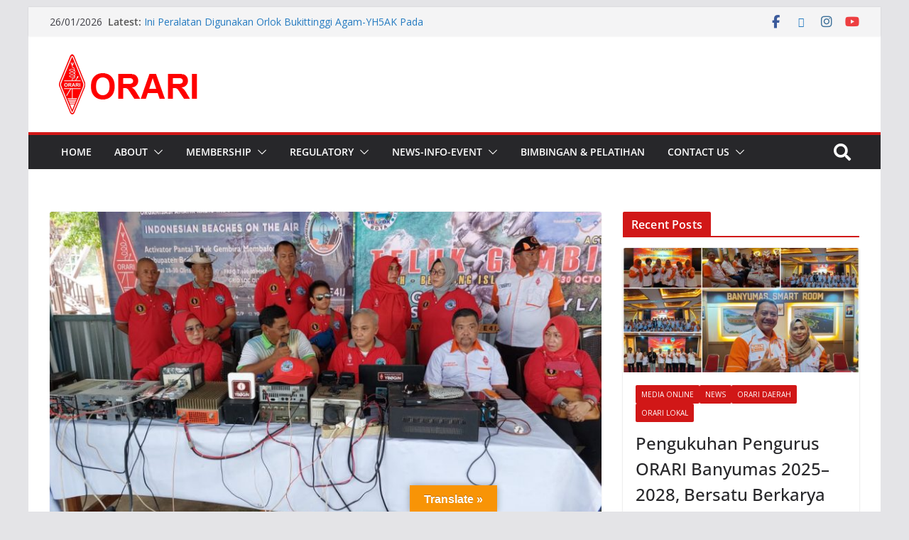

--- FILE ---
content_type: text/html; charset=UTF-8
request_url: https://orari.or.id/bupati-kabupaten-belitung-bapak-h-sahani-saleh-s-sos-membuka-dengan-resmi-kegiatan-indonesian-beaches-on-the-air-ibota/
body_size: 23442
content:
		<!doctype html>
		<html lang="en-US">
		
<head>

			<meta charset="UTF-8"/>
		<meta name="viewport" content="width=device-width, initial-scale=1">
		<link rel="profile" href="http://gmpg.org/xfn/11"/>
		
	<meta name='robots' content='index, follow, max-image-preview:large, max-snippet:-1, max-video-preview:-1' />

	<!-- This site is optimized with the Yoast SEO plugin v25.0 - https://yoast.com/wordpress/plugins/seo/ -->
	<title>Bupati Kabupaten Belitung Bapak H. Sahani Saleh, S.Sos Membuka Dengan Resmi Kegiatan Indonesian Beaches On The Air (iBOTA) - ORARI</title>
	<link rel="canonical" href="https://orari.or.id/bupati-kabupaten-belitung-bapak-h-sahani-saleh-s-sos-membuka-dengan-resmi-kegiatan-indonesian-beaches-on-the-air-ibota/" />
	<meta property="og:locale" content="en_US" />
	<meta property="og:type" content="article" />
	<meta property="og:title" content="Bupati Kabupaten Belitung Bapak H. Sahani Saleh, S.Sos Membuka Dengan Resmi Kegiatan Indonesian Beaches On The Air (iBOTA) - ORARI" />
	<meta property="og:description" content="Bupati Kabupaten Belitung Bapak H. Sahani Saleh, S.Sos Membuka Dengan Resmi Kegiatan Indonesian Beaches On The Air (iBOTA) Aktivasi Pantai" />
	<meta property="og:url" content="https://orari.or.id/bupati-kabupaten-belitung-bapak-h-sahani-saleh-s-sos-membuka-dengan-resmi-kegiatan-indonesian-beaches-on-the-air-ibota/" />
	<meta property="og:site_name" content="ORARI" />
	<meta property="article:published_time" content="2022-11-02T08:29:06+00:00" />
	<meta property="og:image" content="https://orari.or.id/wp-content/uploads/2022/11/BUPATI-BELITUNG.jpeg" />
	<meta property="og:image:width" content="1156" />
	<meta property="og:image:height" content="651" />
	<meta property="og:image:type" content="image/jpeg" />
	<meta name="author" content="Admin Website" />
	<meta name="twitter:card" content="summary_large_image" />
	<meta name="twitter:label1" content="Written by" />
	<meta name="twitter:data1" content="Admin Website" />
	<meta name="twitter:label2" content="Est. reading time" />
	<meta name="twitter:data2" content="1 minute" />
	<script type="application/ld+json" class="yoast-schema-graph">{"@context":"https://schema.org","@graph":[{"@type":"Article","@id":"https://orari.or.id/bupati-kabupaten-belitung-bapak-h-sahani-saleh-s-sos-membuka-dengan-resmi-kegiatan-indonesian-beaches-on-the-air-ibota/#article","isPartOf":{"@id":"https://orari.or.id/bupati-kabupaten-belitung-bapak-h-sahani-saleh-s-sos-membuka-dengan-resmi-kegiatan-indonesian-beaches-on-the-air-ibota/"},"author":{"name":"Admin Website","@id":"https://orari.or.id/#/schema/person/cabc730fdcc796d5362e3e448e9ef4c8"},"headline":"Bupati Kabupaten Belitung Bapak H. Sahani Saleh, S.Sos Membuka Dengan Resmi Kegiatan Indonesian Beaches On The Air (iBOTA)","datePublished":"2022-11-02T08:29:06+00:00","mainEntityOfPage":{"@id":"https://orari.or.id/bupati-kabupaten-belitung-bapak-h-sahani-saleh-s-sos-membuka-dengan-resmi-kegiatan-indonesian-beaches-on-the-air-ibota/"},"wordCount":297,"publisher":{"@id":"https://orari.or.id/#organization"},"image":{"@id":"https://orari.or.id/bupati-kabupaten-belitung-bapak-h-sahani-saleh-s-sos-membuka-dengan-resmi-kegiatan-indonesian-beaches-on-the-air-ibota/#primaryimage"},"thumbnailUrl":"https://orari.or.id/wp-content/uploads/2022/11/BUPATI-BELITUNG.jpeg","articleSection":["Contest &amp; DX-Pedition","ORARI Daerah","ORARI Lokal","ORARI Pusat"],"inLanguage":"en-US"},{"@type":"WebPage","@id":"https://orari.or.id/bupati-kabupaten-belitung-bapak-h-sahani-saleh-s-sos-membuka-dengan-resmi-kegiatan-indonesian-beaches-on-the-air-ibota/","url":"https://orari.or.id/bupati-kabupaten-belitung-bapak-h-sahani-saleh-s-sos-membuka-dengan-resmi-kegiatan-indonesian-beaches-on-the-air-ibota/","name":"Bupati Kabupaten Belitung Bapak H. Sahani Saleh, S.Sos Membuka Dengan Resmi Kegiatan Indonesian Beaches On The Air (iBOTA) - ORARI","isPartOf":{"@id":"https://orari.or.id/#website"},"primaryImageOfPage":{"@id":"https://orari.or.id/bupati-kabupaten-belitung-bapak-h-sahani-saleh-s-sos-membuka-dengan-resmi-kegiatan-indonesian-beaches-on-the-air-ibota/#primaryimage"},"image":{"@id":"https://orari.or.id/bupati-kabupaten-belitung-bapak-h-sahani-saleh-s-sos-membuka-dengan-resmi-kegiatan-indonesian-beaches-on-the-air-ibota/#primaryimage"},"thumbnailUrl":"https://orari.or.id/wp-content/uploads/2022/11/BUPATI-BELITUNG.jpeg","datePublished":"2022-11-02T08:29:06+00:00","breadcrumb":{"@id":"https://orari.or.id/bupati-kabupaten-belitung-bapak-h-sahani-saleh-s-sos-membuka-dengan-resmi-kegiatan-indonesian-beaches-on-the-air-ibota/#breadcrumb"},"inLanguage":"en-US","potentialAction":[{"@type":"ReadAction","target":["https://orari.or.id/bupati-kabupaten-belitung-bapak-h-sahani-saleh-s-sos-membuka-dengan-resmi-kegiatan-indonesian-beaches-on-the-air-ibota/"]}]},{"@type":"ImageObject","inLanguage":"en-US","@id":"https://orari.or.id/bupati-kabupaten-belitung-bapak-h-sahani-saleh-s-sos-membuka-dengan-resmi-kegiatan-indonesian-beaches-on-the-air-ibota/#primaryimage","url":"https://orari.or.id/wp-content/uploads/2022/11/BUPATI-BELITUNG.jpeg","contentUrl":"https://orari.or.id/wp-content/uploads/2022/11/BUPATI-BELITUNG.jpeg","width":1156,"height":651},{"@type":"BreadcrumbList","@id":"https://orari.or.id/bupati-kabupaten-belitung-bapak-h-sahani-saleh-s-sos-membuka-dengan-resmi-kegiatan-indonesian-beaches-on-the-air-ibota/#breadcrumb","itemListElement":[{"@type":"ListItem","position":1,"name":"Home","item":"https://orari.or.id/"},{"@type":"ListItem","position":2,"name":"Bupati Kabupaten Belitung Bapak H. Sahani Saleh, S.Sos Membuka Dengan Resmi Kegiatan Indonesian Beaches On The Air (iBOTA)"}]},{"@type":"WebSite","@id":"https://orari.or.id/#website","url":"https://orari.or.id/","name":"ORARI","description":"Website Resmi Organisasi Amatir Radio Indonesia","publisher":{"@id":"https://orari.or.id/#organization"},"potentialAction":[{"@type":"SearchAction","target":{"@type":"EntryPoint","urlTemplate":"https://orari.or.id/?s={search_term_string}"},"query-input":{"@type":"PropertyValueSpecification","valueRequired":true,"valueName":"search_term_string"}}],"inLanguage":"en-US"},{"@type":"Organization","@id":"https://orari.or.id/#organization","name":"ORARI","url":"https://orari.or.id/","logo":{"@type":"ImageObject","inLanguage":"en-US","@id":"https://orari.or.id/#/schema/logo/image/","url":"https://orari.or.id/wp-content/uploads/2021/12/site-logo-21.png","contentUrl":"https://orari.or.id/wp-content/uploads/2021/12/site-logo-21.png","width":218,"height":87,"caption":"ORARI"},"image":{"@id":"https://orari.or.id/#/schema/logo/image/"}},{"@type":"Person","@id":"https://orari.or.id/#/schema/person/cabc730fdcc796d5362e3e448e9ef4c8","name":"Admin Website","image":{"@type":"ImageObject","inLanguage":"en-US","@id":"https://orari.or.id/#/schema/person/image/","url":"https://secure.gravatar.com/avatar/c986fd45143264902df74d7dbecf0f84723f384b694f51f0eddf0af0bb05a01c?s=96&d=mm&r=g","contentUrl":"https://secure.gravatar.com/avatar/c986fd45143264902df74d7dbecf0f84723f384b694f51f0eddf0af0bb05a01c?s=96&d=mm&r=g","caption":"Admin Website"},"url":"https://orari.or.id/author/adminweb/"}]}</script>
	<!-- / Yoast SEO plugin. -->


<link rel='dns-prefetch' href='//translate.google.com' />
<link rel='dns-prefetch' href='//www.google.com' />
<link rel='dns-prefetch' href='//stats.wp.com' />
<link rel='dns-prefetch' href='//fonts.googleapis.com' />
<link rel="alternate" type="application/rss+xml" title="ORARI &raquo; Feed" href="https://orari.or.id/feed/" />
<link rel="alternate" type="application/rss+xml" title="ORARI &raquo; Comments Feed" href="https://orari.or.id/comments/feed/" />
<link rel="alternate" type="text/calendar" title="ORARI &raquo; iCal Feed" href="https://orari.or.id/events/?ical=1" />
<link rel="alternate" title="oEmbed (JSON)" type="application/json+oembed" href="https://orari.or.id/wp-json/oembed/1.0/embed?url=https%3A%2F%2Forari.or.id%2Fbupati-kabupaten-belitung-bapak-h-sahani-saleh-s-sos-membuka-dengan-resmi-kegiatan-indonesian-beaches-on-the-air-ibota%2F" />
<link rel="alternate" title="oEmbed (XML)" type="text/xml+oembed" href="https://orari.or.id/wp-json/oembed/1.0/embed?url=https%3A%2F%2Forari.or.id%2Fbupati-kabupaten-belitung-bapak-h-sahani-saleh-s-sos-membuka-dengan-resmi-kegiatan-indonesian-beaches-on-the-air-ibota%2F&#038;format=xml" />
<style id='wp-img-auto-sizes-contain-inline-css' type='text/css'>
img:is([sizes=auto i],[sizes^="auto," i]){contain-intrinsic-size:3000px 1500px}
/*# sourceURL=wp-img-auto-sizes-contain-inline-css */
</style>

<link rel='stylesheet' id='hfe-widgets-style-css' href='https://orari.or.id/wp-content/plugins/header-footer-elementor/inc/widgets-css/frontend.css?ver=2.7.0' type='text/css' media='all' />
<style id='wp-emoji-styles-inline-css' type='text/css'>

	img.wp-smiley, img.emoji {
		display: inline !important;
		border: none !important;
		box-shadow: none !important;
		height: 1em !important;
		width: 1em !important;
		margin: 0 0.07em !important;
		vertical-align: -0.1em !important;
		background: none !important;
		padding: 0 !important;
	}
/*# sourceURL=wp-emoji-styles-inline-css */
</style>
<link rel='stylesheet' id='wp-block-library-css' href='https://orari.or.id/wp-includes/css/dist/block-library/style.min.css?ver=6.9' type='text/css' media='all' />
<style id='wp-block-image-inline-css' type='text/css'>
.wp-block-image>a,.wp-block-image>figure>a{display:inline-block}.wp-block-image img{box-sizing:border-box;height:auto;max-width:100%;vertical-align:bottom}@media not (prefers-reduced-motion){.wp-block-image img.hide{visibility:hidden}.wp-block-image img.show{animation:show-content-image .4s}}.wp-block-image[style*=border-radius] img,.wp-block-image[style*=border-radius]>a{border-radius:inherit}.wp-block-image.has-custom-border img{box-sizing:border-box}.wp-block-image.aligncenter{text-align:center}.wp-block-image.alignfull>a,.wp-block-image.alignwide>a{width:100%}.wp-block-image.alignfull img,.wp-block-image.alignwide img{height:auto;width:100%}.wp-block-image .aligncenter,.wp-block-image .alignleft,.wp-block-image .alignright,.wp-block-image.aligncenter,.wp-block-image.alignleft,.wp-block-image.alignright{display:table}.wp-block-image .aligncenter>figcaption,.wp-block-image .alignleft>figcaption,.wp-block-image .alignright>figcaption,.wp-block-image.aligncenter>figcaption,.wp-block-image.alignleft>figcaption,.wp-block-image.alignright>figcaption{caption-side:bottom;display:table-caption}.wp-block-image .alignleft{float:left;margin:.5em 1em .5em 0}.wp-block-image .alignright{float:right;margin:.5em 0 .5em 1em}.wp-block-image .aligncenter{margin-left:auto;margin-right:auto}.wp-block-image :where(figcaption){margin-bottom:1em;margin-top:.5em}.wp-block-image.is-style-circle-mask img{border-radius:9999px}@supports ((-webkit-mask-image:none) or (mask-image:none)) or (-webkit-mask-image:none){.wp-block-image.is-style-circle-mask img{border-radius:0;-webkit-mask-image:url('data:image/svg+xml;utf8,<svg viewBox="0 0 100 100" xmlns="http://www.w3.org/2000/svg"><circle cx="50" cy="50" r="50"/></svg>');mask-image:url('data:image/svg+xml;utf8,<svg viewBox="0 0 100 100" xmlns="http://www.w3.org/2000/svg"><circle cx="50" cy="50" r="50"/></svg>');mask-mode:alpha;-webkit-mask-position:center;mask-position:center;-webkit-mask-repeat:no-repeat;mask-repeat:no-repeat;-webkit-mask-size:contain;mask-size:contain}}:root :where(.wp-block-image.is-style-rounded img,.wp-block-image .is-style-rounded img){border-radius:9999px}.wp-block-image figure{margin:0}.wp-lightbox-container{display:flex;flex-direction:column;position:relative}.wp-lightbox-container img{cursor:zoom-in}.wp-lightbox-container img:hover+button{opacity:1}.wp-lightbox-container button{align-items:center;backdrop-filter:blur(16px) saturate(180%);background-color:#5a5a5a40;border:none;border-radius:4px;cursor:zoom-in;display:flex;height:20px;justify-content:center;opacity:0;padding:0;position:absolute;right:16px;text-align:center;top:16px;width:20px;z-index:100}@media not (prefers-reduced-motion){.wp-lightbox-container button{transition:opacity .2s ease}}.wp-lightbox-container button:focus-visible{outline:3px auto #5a5a5a40;outline:3px auto -webkit-focus-ring-color;outline-offset:3px}.wp-lightbox-container button:hover{cursor:pointer;opacity:1}.wp-lightbox-container button:focus{opacity:1}.wp-lightbox-container button:focus,.wp-lightbox-container button:hover,.wp-lightbox-container button:not(:hover):not(:active):not(.has-background){background-color:#5a5a5a40;border:none}.wp-lightbox-overlay{box-sizing:border-box;cursor:zoom-out;height:100vh;left:0;overflow:hidden;position:fixed;top:0;visibility:hidden;width:100%;z-index:100000}.wp-lightbox-overlay .close-button{align-items:center;cursor:pointer;display:flex;justify-content:center;min-height:40px;min-width:40px;padding:0;position:absolute;right:calc(env(safe-area-inset-right) + 16px);top:calc(env(safe-area-inset-top) + 16px);z-index:5000000}.wp-lightbox-overlay .close-button:focus,.wp-lightbox-overlay .close-button:hover,.wp-lightbox-overlay .close-button:not(:hover):not(:active):not(.has-background){background:none;border:none}.wp-lightbox-overlay .lightbox-image-container{height:var(--wp--lightbox-container-height);left:50%;overflow:hidden;position:absolute;top:50%;transform:translate(-50%,-50%);transform-origin:top left;width:var(--wp--lightbox-container-width);z-index:9999999999}.wp-lightbox-overlay .wp-block-image{align-items:center;box-sizing:border-box;display:flex;height:100%;justify-content:center;margin:0;position:relative;transform-origin:0 0;width:100%;z-index:3000000}.wp-lightbox-overlay .wp-block-image img{height:var(--wp--lightbox-image-height);min-height:var(--wp--lightbox-image-height);min-width:var(--wp--lightbox-image-width);width:var(--wp--lightbox-image-width)}.wp-lightbox-overlay .wp-block-image figcaption{display:none}.wp-lightbox-overlay button{background:none;border:none}.wp-lightbox-overlay .scrim{background-color:#fff;height:100%;opacity:.9;position:absolute;width:100%;z-index:2000000}.wp-lightbox-overlay.active{visibility:visible}@media not (prefers-reduced-motion){.wp-lightbox-overlay.active{animation:turn-on-visibility .25s both}.wp-lightbox-overlay.active img{animation:turn-on-visibility .35s both}.wp-lightbox-overlay.show-closing-animation:not(.active){animation:turn-off-visibility .35s both}.wp-lightbox-overlay.show-closing-animation:not(.active) img{animation:turn-off-visibility .25s both}.wp-lightbox-overlay.zoom.active{animation:none;opacity:1;visibility:visible}.wp-lightbox-overlay.zoom.active .lightbox-image-container{animation:lightbox-zoom-in .4s}.wp-lightbox-overlay.zoom.active .lightbox-image-container img{animation:none}.wp-lightbox-overlay.zoom.active .scrim{animation:turn-on-visibility .4s forwards}.wp-lightbox-overlay.zoom.show-closing-animation:not(.active){animation:none}.wp-lightbox-overlay.zoom.show-closing-animation:not(.active) .lightbox-image-container{animation:lightbox-zoom-out .4s}.wp-lightbox-overlay.zoom.show-closing-animation:not(.active) .lightbox-image-container img{animation:none}.wp-lightbox-overlay.zoom.show-closing-animation:not(.active) .scrim{animation:turn-off-visibility .4s forwards}}@keyframes show-content-image{0%{visibility:hidden}99%{visibility:hidden}to{visibility:visible}}@keyframes turn-on-visibility{0%{opacity:0}to{opacity:1}}@keyframes turn-off-visibility{0%{opacity:1;visibility:visible}99%{opacity:0;visibility:visible}to{opacity:0;visibility:hidden}}@keyframes lightbox-zoom-in{0%{transform:translate(calc((-100vw + var(--wp--lightbox-scrollbar-width))/2 + var(--wp--lightbox-initial-left-position)),calc(-50vh + var(--wp--lightbox-initial-top-position))) scale(var(--wp--lightbox-scale))}to{transform:translate(-50%,-50%) scale(1)}}@keyframes lightbox-zoom-out{0%{transform:translate(-50%,-50%) scale(1);visibility:visible}99%{visibility:visible}to{transform:translate(calc((-100vw + var(--wp--lightbox-scrollbar-width))/2 + var(--wp--lightbox-initial-left-position)),calc(-50vh + var(--wp--lightbox-initial-top-position))) scale(var(--wp--lightbox-scale));visibility:hidden}}
/*# sourceURL=https://orari.or.id/wp-includes/blocks/image/style.min.css */
</style>
<style id='wp-block-image-theme-inline-css' type='text/css'>
:root :where(.wp-block-image figcaption){color:#555;font-size:13px;text-align:center}.is-dark-theme :root :where(.wp-block-image figcaption){color:#ffffffa6}.wp-block-image{margin:0 0 1em}
/*# sourceURL=https://orari.or.id/wp-includes/blocks/image/theme.min.css */
</style>
<style id='wp-block-paragraph-inline-css' type='text/css'>
.is-small-text{font-size:.875em}.is-regular-text{font-size:1em}.is-large-text{font-size:2.25em}.is-larger-text{font-size:3em}.has-drop-cap:not(:focus):first-letter{float:left;font-size:8.4em;font-style:normal;font-weight:100;line-height:.68;margin:.05em .1em 0 0;text-transform:uppercase}body.rtl .has-drop-cap:not(:focus):first-letter{float:none;margin-left:.1em}p.has-drop-cap.has-background{overflow:hidden}:root :where(p.has-background){padding:1.25em 2.375em}:where(p.has-text-color:not(.has-link-color)) a{color:inherit}p.has-text-align-left[style*="writing-mode:vertical-lr"],p.has-text-align-right[style*="writing-mode:vertical-rl"]{rotate:180deg}
/*# sourceURL=https://orari.or.id/wp-includes/blocks/paragraph/style.min.css */
</style>
<style id='global-styles-inline-css' type='text/css'>
:root{--wp--preset--aspect-ratio--square: 1;--wp--preset--aspect-ratio--4-3: 4/3;--wp--preset--aspect-ratio--3-4: 3/4;--wp--preset--aspect-ratio--3-2: 3/2;--wp--preset--aspect-ratio--2-3: 2/3;--wp--preset--aspect-ratio--16-9: 16/9;--wp--preset--aspect-ratio--9-16: 9/16;--wp--preset--color--black: #000000;--wp--preset--color--cyan-bluish-gray: #abb8c3;--wp--preset--color--white: #ffffff;--wp--preset--color--pale-pink: #f78da7;--wp--preset--color--vivid-red: #cf2e2e;--wp--preset--color--luminous-vivid-orange: #ff6900;--wp--preset--color--luminous-vivid-amber: #fcb900;--wp--preset--color--light-green-cyan: #7bdcb5;--wp--preset--color--vivid-green-cyan: #00d084;--wp--preset--color--pale-cyan-blue: #8ed1fc;--wp--preset--color--vivid-cyan-blue: #0693e3;--wp--preset--color--vivid-purple: #9b51e0;--wp--preset--color--cm-color-1: #257BC1;--wp--preset--color--cm-color-2: #2270B0;--wp--preset--color--cm-color-3: #FFFFFF;--wp--preset--color--cm-color-4: #F9FEFD;--wp--preset--color--cm-color-5: #27272A;--wp--preset--color--cm-color-6: #16181A;--wp--preset--color--cm-color-7: #8F8F8F;--wp--preset--color--cm-color-8: #FFFFFF;--wp--preset--color--cm-color-9: #C7C7C7;--wp--preset--gradient--vivid-cyan-blue-to-vivid-purple: linear-gradient(135deg,rgb(6,147,227) 0%,rgb(155,81,224) 100%);--wp--preset--gradient--light-green-cyan-to-vivid-green-cyan: linear-gradient(135deg,rgb(122,220,180) 0%,rgb(0,208,130) 100%);--wp--preset--gradient--luminous-vivid-amber-to-luminous-vivid-orange: linear-gradient(135deg,rgb(252,185,0) 0%,rgb(255,105,0) 100%);--wp--preset--gradient--luminous-vivid-orange-to-vivid-red: linear-gradient(135deg,rgb(255,105,0) 0%,rgb(207,46,46) 100%);--wp--preset--gradient--very-light-gray-to-cyan-bluish-gray: linear-gradient(135deg,rgb(238,238,238) 0%,rgb(169,184,195) 100%);--wp--preset--gradient--cool-to-warm-spectrum: linear-gradient(135deg,rgb(74,234,220) 0%,rgb(151,120,209) 20%,rgb(207,42,186) 40%,rgb(238,44,130) 60%,rgb(251,105,98) 80%,rgb(254,248,76) 100%);--wp--preset--gradient--blush-light-purple: linear-gradient(135deg,rgb(255,206,236) 0%,rgb(152,150,240) 100%);--wp--preset--gradient--blush-bordeaux: linear-gradient(135deg,rgb(254,205,165) 0%,rgb(254,45,45) 50%,rgb(107,0,62) 100%);--wp--preset--gradient--luminous-dusk: linear-gradient(135deg,rgb(255,203,112) 0%,rgb(199,81,192) 50%,rgb(65,88,208) 100%);--wp--preset--gradient--pale-ocean: linear-gradient(135deg,rgb(255,245,203) 0%,rgb(182,227,212) 50%,rgb(51,167,181) 100%);--wp--preset--gradient--electric-grass: linear-gradient(135deg,rgb(202,248,128) 0%,rgb(113,206,126) 100%);--wp--preset--gradient--midnight: linear-gradient(135deg,rgb(2,3,129) 0%,rgb(40,116,252) 100%);--wp--preset--font-size--small: 13px;--wp--preset--font-size--medium: 16px;--wp--preset--font-size--large: 20px;--wp--preset--font-size--x-large: 24px;--wp--preset--font-size--xx-large: 30px;--wp--preset--font-size--huge: 36px;--wp--preset--font-family--dm-sans: DM Sans, sans-serif;--wp--preset--font-family--public-sans: Public Sans, sans-serif;--wp--preset--font-family--roboto: Roboto, sans-serif;--wp--preset--font-family--segoe-ui: Segoe UI, Arial, sans-serif;--wp--preset--font-family--ibm-plex-serif: IBM Plex Serif, sans-serif;--wp--preset--font-family--inter: Inter, sans-serif;--wp--preset--spacing--20: 0.44rem;--wp--preset--spacing--30: 0.67rem;--wp--preset--spacing--40: 1rem;--wp--preset--spacing--50: 1.5rem;--wp--preset--spacing--60: 2.25rem;--wp--preset--spacing--70: 3.38rem;--wp--preset--spacing--80: 5.06rem;--wp--preset--shadow--natural: 6px 6px 9px rgba(0, 0, 0, 0.2);--wp--preset--shadow--deep: 12px 12px 50px rgba(0, 0, 0, 0.4);--wp--preset--shadow--sharp: 6px 6px 0px rgba(0, 0, 0, 0.2);--wp--preset--shadow--outlined: 6px 6px 0px -3px rgb(255, 255, 255), 6px 6px rgb(0, 0, 0);--wp--preset--shadow--crisp: 6px 6px 0px rgb(0, 0, 0);}:root { --wp--style--global--content-size: 760px;--wp--style--global--wide-size: 1160px; }:where(body) { margin: 0; }.wp-site-blocks > .alignleft { float: left; margin-right: 2em; }.wp-site-blocks > .alignright { float: right; margin-left: 2em; }.wp-site-blocks > .aligncenter { justify-content: center; margin-left: auto; margin-right: auto; }:where(.wp-site-blocks) > * { margin-block-start: 24px; margin-block-end: 0; }:where(.wp-site-blocks) > :first-child { margin-block-start: 0; }:where(.wp-site-blocks) > :last-child { margin-block-end: 0; }:root { --wp--style--block-gap: 24px; }:root :where(.is-layout-flow) > :first-child{margin-block-start: 0;}:root :where(.is-layout-flow) > :last-child{margin-block-end: 0;}:root :where(.is-layout-flow) > *{margin-block-start: 24px;margin-block-end: 0;}:root :where(.is-layout-constrained) > :first-child{margin-block-start: 0;}:root :where(.is-layout-constrained) > :last-child{margin-block-end: 0;}:root :where(.is-layout-constrained) > *{margin-block-start: 24px;margin-block-end: 0;}:root :where(.is-layout-flex){gap: 24px;}:root :where(.is-layout-grid){gap: 24px;}.is-layout-flow > .alignleft{float: left;margin-inline-start: 0;margin-inline-end: 2em;}.is-layout-flow > .alignright{float: right;margin-inline-start: 2em;margin-inline-end: 0;}.is-layout-flow > .aligncenter{margin-left: auto !important;margin-right: auto !important;}.is-layout-constrained > .alignleft{float: left;margin-inline-start: 0;margin-inline-end: 2em;}.is-layout-constrained > .alignright{float: right;margin-inline-start: 2em;margin-inline-end: 0;}.is-layout-constrained > .aligncenter{margin-left: auto !important;margin-right: auto !important;}.is-layout-constrained > :where(:not(.alignleft):not(.alignright):not(.alignfull)){max-width: var(--wp--style--global--content-size);margin-left: auto !important;margin-right: auto !important;}.is-layout-constrained > .alignwide{max-width: var(--wp--style--global--wide-size);}body .is-layout-flex{display: flex;}.is-layout-flex{flex-wrap: wrap;align-items: center;}.is-layout-flex > :is(*, div){margin: 0;}body .is-layout-grid{display: grid;}.is-layout-grid > :is(*, div){margin: 0;}body{padding-top: 0px;padding-right: 0px;padding-bottom: 0px;padding-left: 0px;}a:where(:not(.wp-element-button)){text-decoration: underline;}:root :where(.wp-element-button, .wp-block-button__link){background-color: #32373c;border-width: 0;color: #fff;font-family: inherit;font-size: inherit;font-style: inherit;font-weight: inherit;letter-spacing: inherit;line-height: inherit;padding-top: calc(0.667em + 2px);padding-right: calc(1.333em + 2px);padding-bottom: calc(0.667em + 2px);padding-left: calc(1.333em + 2px);text-decoration: none;text-transform: inherit;}.has-black-color{color: var(--wp--preset--color--black) !important;}.has-cyan-bluish-gray-color{color: var(--wp--preset--color--cyan-bluish-gray) !important;}.has-white-color{color: var(--wp--preset--color--white) !important;}.has-pale-pink-color{color: var(--wp--preset--color--pale-pink) !important;}.has-vivid-red-color{color: var(--wp--preset--color--vivid-red) !important;}.has-luminous-vivid-orange-color{color: var(--wp--preset--color--luminous-vivid-orange) !important;}.has-luminous-vivid-amber-color{color: var(--wp--preset--color--luminous-vivid-amber) !important;}.has-light-green-cyan-color{color: var(--wp--preset--color--light-green-cyan) !important;}.has-vivid-green-cyan-color{color: var(--wp--preset--color--vivid-green-cyan) !important;}.has-pale-cyan-blue-color{color: var(--wp--preset--color--pale-cyan-blue) !important;}.has-vivid-cyan-blue-color{color: var(--wp--preset--color--vivid-cyan-blue) !important;}.has-vivid-purple-color{color: var(--wp--preset--color--vivid-purple) !important;}.has-cm-color-1-color{color: var(--wp--preset--color--cm-color-1) !important;}.has-cm-color-2-color{color: var(--wp--preset--color--cm-color-2) !important;}.has-cm-color-3-color{color: var(--wp--preset--color--cm-color-3) !important;}.has-cm-color-4-color{color: var(--wp--preset--color--cm-color-4) !important;}.has-cm-color-5-color{color: var(--wp--preset--color--cm-color-5) !important;}.has-cm-color-6-color{color: var(--wp--preset--color--cm-color-6) !important;}.has-cm-color-7-color{color: var(--wp--preset--color--cm-color-7) !important;}.has-cm-color-8-color{color: var(--wp--preset--color--cm-color-8) !important;}.has-cm-color-9-color{color: var(--wp--preset--color--cm-color-9) !important;}.has-black-background-color{background-color: var(--wp--preset--color--black) !important;}.has-cyan-bluish-gray-background-color{background-color: var(--wp--preset--color--cyan-bluish-gray) !important;}.has-white-background-color{background-color: var(--wp--preset--color--white) !important;}.has-pale-pink-background-color{background-color: var(--wp--preset--color--pale-pink) !important;}.has-vivid-red-background-color{background-color: var(--wp--preset--color--vivid-red) !important;}.has-luminous-vivid-orange-background-color{background-color: var(--wp--preset--color--luminous-vivid-orange) !important;}.has-luminous-vivid-amber-background-color{background-color: var(--wp--preset--color--luminous-vivid-amber) !important;}.has-light-green-cyan-background-color{background-color: var(--wp--preset--color--light-green-cyan) !important;}.has-vivid-green-cyan-background-color{background-color: var(--wp--preset--color--vivid-green-cyan) !important;}.has-pale-cyan-blue-background-color{background-color: var(--wp--preset--color--pale-cyan-blue) !important;}.has-vivid-cyan-blue-background-color{background-color: var(--wp--preset--color--vivid-cyan-blue) !important;}.has-vivid-purple-background-color{background-color: var(--wp--preset--color--vivid-purple) !important;}.has-cm-color-1-background-color{background-color: var(--wp--preset--color--cm-color-1) !important;}.has-cm-color-2-background-color{background-color: var(--wp--preset--color--cm-color-2) !important;}.has-cm-color-3-background-color{background-color: var(--wp--preset--color--cm-color-3) !important;}.has-cm-color-4-background-color{background-color: var(--wp--preset--color--cm-color-4) !important;}.has-cm-color-5-background-color{background-color: var(--wp--preset--color--cm-color-5) !important;}.has-cm-color-6-background-color{background-color: var(--wp--preset--color--cm-color-6) !important;}.has-cm-color-7-background-color{background-color: var(--wp--preset--color--cm-color-7) !important;}.has-cm-color-8-background-color{background-color: var(--wp--preset--color--cm-color-8) !important;}.has-cm-color-9-background-color{background-color: var(--wp--preset--color--cm-color-9) !important;}.has-black-border-color{border-color: var(--wp--preset--color--black) !important;}.has-cyan-bluish-gray-border-color{border-color: var(--wp--preset--color--cyan-bluish-gray) !important;}.has-white-border-color{border-color: var(--wp--preset--color--white) !important;}.has-pale-pink-border-color{border-color: var(--wp--preset--color--pale-pink) !important;}.has-vivid-red-border-color{border-color: var(--wp--preset--color--vivid-red) !important;}.has-luminous-vivid-orange-border-color{border-color: var(--wp--preset--color--luminous-vivid-orange) !important;}.has-luminous-vivid-amber-border-color{border-color: var(--wp--preset--color--luminous-vivid-amber) !important;}.has-light-green-cyan-border-color{border-color: var(--wp--preset--color--light-green-cyan) !important;}.has-vivid-green-cyan-border-color{border-color: var(--wp--preset--color--vivid-green-cyan) !important;}.has-pale-cyan-blue-border-color{border-color: var(--wp--preset--color--pale-cyan-blue) !important;}.has-vivid-cyan-blue-border-color{border-color: var(--wp--preset--color--vivid-cyan-blue) !important;}.has-vivid-purple-border-color{border-color: var(--wp--preset--color--vivid-purple) !important;}.has-cm-color-1-border-color{border-color: var(--wp--preset--color--cm-color-1) !important;}.has-cm-color-2-border-color{border-color: var(--wp--preset--color--cm-color-2) !important;}.has-cm-color-3-border-color{border-color: var(--wp--preset--color--cm-color-3) !important;}.has-cm-color-4-border-color{border-color: var(--wp--preset--color--cm-color-4) !important;}.has-cm-color-5-border-color{border-color: var(--wp--preset--color--cm-color-5) !important;}.has-cm-color-6-border-color{border-color: var(--wp--preset--color--cm-color-6) !important;}.has-cm-color-7-border-color{border-color: var(--wp--preset--color--cm-color-7) !important;}.has-cm-color-8-border-color{border-color: var(--wp--preset--color--cm-color-8) !important;}.has-cm-color-9-border-color{border-color: var(--wp--preset--color--cm-color-9) !important;}.has-vivid-cyan-blue-to-vivid-purple-gradient-background{background: var(--wp--preset--gradient--vivid-cyan-blue-to-vivid-purple) !important;}.has-light-green-cyan-to-vivid-green-cyan-gradient-background{background: var(--wp--preset--gradient--light-green-cyan-to-vivid-green-cyan) !important;}.has-luminous-vivid-amber-to-luminous-vivid-orange-gradient-background{background: var(--wp--preset--gradient--luminous-vivid-amber-to-luminous-vivid-orange) !important;}.has-luminous-vivid-orange-to-vivid-red-gradient-background{background: var(--wp--preset--gradient--luminous-vivid-orange-to-vivid-red) !important;}.has-very-light-gray-to-cyan-bluish-gray-gradient-background{background: var(--wp--preset--gradient--very-light-gray-to-cyan-bluish-gray) !important;}.has-cool-to-warm-spectrum-gradient-background{background: var(--wp--preset--gradient--cool-to-warm-spectrum) !important;}.has-blush-light-purple-gradient-background{background: var(--wp--preset--gradient--blush-light-purple) !important;}.has-blush-bordeaux-gradient-background{background: var(--wp--preset--gradient--blush-bordeaux) !important;}.has-luminous-dusk-gradient-background{background: var(--wp--preset--gradient--luminous-dusk) !important;}.has-pale-ocean-gradient-background{background: var(--wp--preset--gradient--pale-ocean) !important;}.has-electric-grass-gradient-background{background: var(--wp--preset--gradient--electric-grass) !important;}.has-midnight-gradient-background{background: var(--wp--preset--gradient--midnight) !important;}.has-small-font-size{font-size: var(--wp--preset--font-size--small) !important;}.has-medium-font-size{font-size: var(--wp--preset--font-size--medium) !important;}.has-large-font-size{font-size: var(--wp--preset--font-size--large) !important;}.has-x-large-font-size{font-size: var(--wp--preset--font-size--x-large) !important;}.has-xx-large-font-size{font-size: var(--wp--preset--font-size--xx-large) !important;}.has-huge-font-size{font-size: var(--wp--preset--font-size--huge) !important;}.has-dm-sans-font-family{font-family: var(--wp--preset--font-family--dm-sans) !important;}.has-public-sans-font-family{font-family: var(--wp--preset--font-family--public-sans) !important;}.has-roboto-font-family{font-family: var(--wp--preset--font-family--roboto) !important;}.has-segoe-ui-font-family{font-family: var(--wp--preset--font-family--segoe-ui) !important;}.has-ibm-plex-serif-font-family{font-family: var(--wp--preset--font-family--ibm-plex-serif) !important;}.has-inter-font-family{font-family: var(--wp--preset--font-family--inter) !important;}
/*# sourceURL=global-styles-inline-css */
</style>

<link rel='stylesheet' id='google-language-translator-css' href='https://orari.or.id/wp-content/plugins/google-language-translator/css/style.css?ver=6.0.20' type='text/css' media='' />
<link rel='stylesheet' id='glt-toolbar-styles-css' href='https://orari.or.id/wp-content/plugins/google-language-translator/css/toolbar.css?ver=6.0.20' type='text/css' media='' />
<link rel='stylesheet' id='usp_style-css' href='https://orari.or.id/wp-content/plugins/user-submitted-posts/resources/usp.css?ver=20250329' type='text/css' media='all' />
<link rel='stylesheet' id='tribe-events-v2-single-skeleton-css' href='https://orari.or.id/wp-content/plugins/the-events-calendar/build/css/tribe-events-single-skeleton.css?ver=6.15.12.2' type='text/css' media='all' />
<link rel='stylesheet' id='tribe-events-v2-single-skeleton-full-css' href='https://orari.or.id/wp-content/plugins/the-events-calendar/build/css/tribe-events-single-full.css?ver=6.15.12.2' type='text/css' media='all' />
<link rel='stylesheet' id='tec-events-elementor-widgets-base-styles-css' href='https://orari.or.id/wp-content/plugins/the-events-calendar/build/css/integrations/plugins/elementor/widgets/widget-base.css?ver=6.15.12.2' type='text/css' media='all' />
<link rel='stylesheet' id='hfe-style-css' href='https://orari.or.id/wp-content/plugins/header-footer-elementor/assets/css/header-footer-elementor.css?ver=2.7.0' type='text/css' media='all' />
<link rel='stylesheet' id='elementor-icons-css' href='https://orari.or.id/wp-content/plugins/elementor/assets/lib/eicons/css/elementor-icons.min.css?ver=5.44.0' type='text/css' media='all' />
<link rel='stylesheet' id='elementor-frontend-css' href='https://orari.or.id/wp-content/plugins/elementor/assets/css/frontend.min.css?ver=3.33.2' type='text/css' media='all' />
<link rel='stylesheet' id='elementor-post-1391-css' href='https://orari.or.id/wp-content/uploads/elementor/css/post-1391.css?ver=1767821454' type='text/css' media='all' />
<link rel='stylesheet' id='colormag-elementor-css' href='https://orari.or.id/wp-content/themes/colormag/inc/compatibility/elementor/assets/css/elementor.min.css?ver=4.1.1' type='text/css' media='all' />
<link rel='stylesheet' id='font-awesome-5-all-css' href='https://orari.or.id/wp-content/plugins/elementor/assets/lib/font-awesome/css/all.min.css?ver=3.33.2' type='text/css' media='all' />
<link rel='stylesheet' id='font-awesome-4-shim-css' href='https://orari.or.id/wp-content/plugins/elementor/assets/lib/font-awesome/css/v4-shims.min.css?ver=3.33.2' type='text/css' media='all' />
<link rel='stylesheet' id='colormag_style-css' href='https://orari.or.id/wp-content/themes/colormag/style.css?ver=1769383749' type='text/css' media='all' />
<style id='colormag_style-inline-css' type='text/css'>
.colormag-button,
			blockquote, button,
			input[type=reset],
			input[type=button],
			input[type=submit],
			.cm-home-icon.front_page_on,
			.cm-post-categories a,
			.cm-primary-nav ul li ul li:hover,
			.cm-primary-nav ul li.current-menu-item,
			.cm-primary-nav ul li.current_page_ancestor,
			.cm-primary-nav ul li.current-menu-ancestor,
			.cm-primary-nav ul li.current_page_item,
			.cm-primary-nav ul li:hover,
			.cm-primary-nav ul li.focus,
			.cm-mobile-nav li a:hover,
			.colormag-header-clean #cm-primary-nav .cm-menu-toggle:hover,
			.cm-header .cm-mobile-nav li:hover,
			.cm-header .cm-mobile-nav li.current-page-ancestor,
			.cm-header .cm-mobile-nav li.current-menu-ancestor,
			.cm-header .cm-mobile-nav li.current-page-item,
			.cm-header .cm-mobile-nav li.current-menu-item,
			.cm-primary-nav ul li.focus > a,
			.cm-layout-2 .cm-primary-nav ul ul.sub-menu li.focus > a,
			.cm-mobile-nav .current-menu-item>a, .cm-mobile-nav .current_page_item>a,
			.colormag-header-clean .cm-mobile-nav li:hover > a,
			.colormag-header-clean .cm-mobile-nav li.current-page-ancestor > a,
			.colormag-header-clean .cm-mobile-nav li.current-menu-ancestor > a,
			.colormag-header-clean .cm-mobile-nav li.current-page-item > a,
			.colormag-header-clean .cm-mobile-nav li.current-menu-item > a,
			.fa.search-top:hover,
			.widget_call_to_action .btn--primary,
			.colormag-footer--classic .cm-footer-cols .cm-row .cm-widget-title span::before,
			.colormag-footer--classic-bordered .cm-footer-cols .cm-row .cm-widget-title span::before,
			.cm-featured-posts .cm-widget-title span,
			.cm-featured-category-slider-widget .cm-slide-content .cm-entry-header-meta .cm-post-categories a,
			.cm-highlighted-posts .cm-post-content .cm-entry-header-meta .cm-post-categories a,
			.cm-category-slide-next, .cm-category-slide-prev, .slide-next,
			.slide-prev, .cm-tabbed-widget ul li, .cm-posts .wp-pagenavi .current,
			.cm-posts .wp-pagenavi a:hover, .cm-secondary .cm-widget-title span,
			.cm-posts .post .cm-post-content .cm-entry-header-meta .cm-post-categories a,
			.cm-page-header .cm-page-title span, .entry-meta .post-format i,
			.format-link .cm-entry-summary a, .cm-entry-button, .infinite-scroll .tg-infinite-scroll,
			.no-more-post-text, .pagination span,
			.comments-area .comment-author-link span,
			.cm-footer-cols .cm-row .cm-widget-title span,
			.advertisement_above_footer .cm-widget-title span,
			.error, .cm-primary .cm-widget-title span,
			.related-posts-wrapper.style-three .cm-post-content .cm-entry-title a:hover:before,
			.cm-slider-area .cm-widget-title span,
			.cm-beside-slider-widget .cm-widget-title span,
			.top-full-width-sidebar .cm-widget-title span,
			.wp-block-quote, .wp-block-quote.is-style-large,
			.wp-block-quote.has-text-align-right,
			.cm-error-404 .cm-btn, .widget .wp-block-heading, .wp-block-search button,
			.widget a::before, .cm-post-date a::before,
			.byline a::before,
			.colormag-footer--classic-bordered .cm-widget-title::before,
			.wp-block-button__link,
			#cm-tertiary .cm-widget-title span,
			.link-pagination .post-page-numbers.current,
			.wp-block-query-pagination-numbers .page-numbers.current,
			.wp-element-button,
			.wp-block-button .wp-block-button__link,
			.wp-element-button,
			.cm-layout-2 .cm-primary-nav ul ul.sub-menu li:hover,
			.cm-layout-2 .cm-primary-nav ul ul.sub-menu li.current-menu-ancestor,
			.cm-layout-2 .cm-primary-nav ul ul.sub-menu li.current-menu-item,
			.cm-layout-2 .cm-primary-nav ul ul.sub-menu li.focus,
			.search-wrap button,
			.page-numbers .current,
			.cm-footer-builder .cm-widget-title span,
			.wp-block-search .wp-element-button:hover{background-color:#d11717;}a,
			.cm-layout-2 #cm-primary-nav .fa.search-top:hover,
			.cm-layout-2 #cm-primary-nav.cm-mobile-nav .cm-random-post a:hover .fa-random,
			.cm-layout-2 #cm-primary-nav.cm-primary-nav .cm-random-post a:hover .fa-random,
			.cm-layout-2 .breaking-news .newsticker a:hover,
			.cm-layout-2 .cm-primary-nav ul li.current-menu-item > a,
			.cm-layout-2 .cm-primary-nav ul li.current_page_item > a,
			.cm-layout-2 .cm-primary-nav ul li:hover > a,
			.cm-layout-2 .cm-primary-nav ul li.focus > a
			.dark-skin .cm-layout-2-style-1 #cm-primary-nav.cm-primary-nav .cm-home-icon:hover .fa,
			.byline a:hover, .comments a:hover, .cm-edit-link a:hover, .cm-post-date a:hover,
			.social-links:not(.cm-header-actions .social-links) i.fa:hover, .cm-tag-links a:hover,
			.colormag-header-clean .social-links li:hover i.fa, .cm-layout-2-style-1 .social-links li:hover i.fa,
			.colormag-header-clean .breaking-news .newsticker a:hover, .widget_featured_posts .article-content .cm-entry-title a:hover,
			.widget_featured_slider .slide-content .cm-below-entry-meta .byline a:hover,
			.widget_featured_slider .slide-content .cm-below-entry-meta .comments a:hover,
			.widget_featured_slider .slide-content .cm-below-entry-meta .cm-post-date a:hover,
			.widget_featured_slider .slide-content .cm-entry-title a:hover,
			.widget_block_picture_news.widget_featured_posts .article-content .cm-entry-title a:hover,
			.widget_highlighted_posts .article-content .cm-below-entry-meta .byline a:hover,
			.widget_highlighted_posts .article-content .cm-below-entry-meta .comments a:hover,
			.widget_highlighted_posts .article-content .cm-below-entry-meta .cm-post-date a:hover,
			.widget_highlighted_posts .article-content .cm-entry-title a:hover, i.fa-arrow-up, i.fa-arrow-down,
			.cm-site-title a, #content .post .article-content .cm-entry-title a:hover, .entry-meta .byline i,
			.entry-meta .cat-links i, .entry-meta a, .post .cm-entry-title a:hover, .search .cm-entry-title a:hover,
			.entry-meta .comments-link a:hover, .entry-meta .cm-edit-link a:hover, .entry-meta .cm-post-date a:hover,
			.entry-meta .cm-tag-links a:hover, .single #content .tags a:hover, .count, .next a:hover, .previous a:hover,
			.related-posts-main-title .fa, .single-related-posts .article-content .cm-entry-title a:hover,
			.pagination a span:hover,
			#content .comments-area a.comment-cm-edit-link:hover, #content .comments-area a.comment-permalink:hover,
			#content .comments-area article header cite a:hover, .comments-area .comment-author-link a:hover,
			.comment .comment-reply-link:hover,
			.nav-next a, .nav-previous a,
			#cm-footer .cm-footer-menu ul li a:hover,
			.cm-footer-cols .cm-row a:hover, a#scroll-up i, .related-posts-wrapper-flyout .cm-entry-title a:hover,
			.human-diff-time .human-diff-time-display:hover,
			.cm-layout-2-style-1 #cm-primary-nav .fa:hover,
			.cm-footer-bar a,
			.cm-post-date a:hover,
			.cm-author a:hover,
			.cm-comments-link a:hover,
			.cm-tag-links a:hover,
			.cm-edit-link a:hover,
			.cm-footer-bar .copyright a,
			.cm-featured-posts .cm-entry-title a:hover,
			.cm-posts .post .cm-post-content .cm-entry-title a:hover,
			.cm-posts .post .single-title-above .cm-entry-title a:hover,
			.cm-layout-2 .cm-primary-nav ul li:hover > a,
			.cm-layout-2 #cm-primary-nav .fa:hover,
			.cm-entry-title a:hover,
			button:hover, input[type="button"]:hover,
			input[type="reset"]:hover,
			input[type="submit"]:hover,
			.wp-block-button .wp-block-button__link:hover,
			.cm-button:hover,
			.wp-element-button:hover,
			li.product .added_to_cart:hover,
			.comments-area .comment-permalink:hover,
			.cm-footer-bar-area .cm-footer-bar__2 a{color:#d11717;}#cm-primary-nav,
			.cm-contained .cm-header-2 .cm-row, .cm-header-builder.cm-full-width .cm-main-header .cm-header-bottom-row{border-top-color:#d11717;}.cm-layout-2 #cm-primary-nav,
			.cm-layout-2 .cm-primary-nav ul ul.sub-menu li:hover,
			.cm-layout-2 .cm-primary-nav ul > li:hover > a,
			.cm-layout-2 .cm-primary-nav ul > li.current-menu-item > a,
			.cm-layout-2 .cm-primary-nav ul > li.current-menu-ancestor > a,
			.cm-layout-2 .cm-primary-nav ul ul.sub-menu li.current-menu-ancestor,
			.cm-layout-2 .cm-primary-nav ul ul.sub-menu li.current-menu-item,
			.cm-layout-2 .cm-primary-nav ul ul.sub-menu li.focus,
			cm-layout-2 .cm-primary-nav ul ul.sub-menu li.current-menu-ancestor,
			cm-layout-2 .cm-primary-nav ul ul.sub-menu li.current-menu-item,
			cm-layout-2 #cm-primary-nav .cm-menu-toggle:hover,
			cm-layout-2 #cm-primary-nav.cm-mobile-nav .cm-menu-toggle,
			cm-layout-2 .cm-primary-nav ul > li:hover > a,
			cm-layout-2 .cm-primary-nav ul > li.current-menu-item > a,
			cm-layout-2 .cm-primary-nav ul > li.current-menu-ancestor > a,
			.cm-layout-2 .cm-primary-nav ul li.focus > a, .pagination a span:hover,
			.cm-error-404 .cm-btn,
			.single-post .cm-post-categories a::after,
			.widget .block-title,
			.cm-layout-2 .cm-primary-nav ul li.focus > a,
			button,
			input[type="button"],
			input[type="reset"],
			input[type="submit"],
			.wp-block-button .wp-block-button__link,
			.cm-button,
			.wp-element-button,
			li.product .added_to_cart{border-color:#d11717;}.cm-secondary .cm-widget-title,
			#cm-tertiary .cm-widget-title,
			.widget_featured_posts .widget-title,
			#secondary .widget-title,
			#cm-tertiary .widget-title,
			.cm-page-header .cm-page-title,
			.cm-footer-cols .cm-row .widget-title,
			.advertisement_above_footer .widget-title,
			#primary .widget-title,
			.widget_slider_area .widget-title,
			.widget_beside_slider .widget-title,
			.top-full-width-sidebar .widget-title,
			.cm-footer-cols .cm-row .cm-widget-title,
			.cm-footer-bar .copyright a,
			.cm-layout-2.cm-layout-2-style-2 #cm-primary-nav,
			.cm-layout-2 .cm-primary-nav ul > li:hover > a,
			.cm-footer-builder .cm-widget-title,
			.cm-layout-2 .cm-primary-nav ul > li.current-menu-item > a{border-bottom-color:#d11717;}body{color:#444444;}.cm-posts .post{box-shadow:0px 0px 2px 0px #E4E4E7;}body,
			button,
			input,
			select,
			textarea,
			blockquote p,
			.entry-meta,
			.cm-entry-button,
			dl,
			.previous a,
			.next a,
			.nav-previous a,
			.nav-next a,
			#respond h3#reply-title #cancel-comment-reply-link,
			#respond form input[type="text"],
			#respond form textarea,
			.cm-secondary .widget,
			.cm-error-404 .widget,
			.cm-entry-summary p{font-family:Open Sans;}h1 ,h2, h3, h4, h5, h6{font-family:Open Sans;}@media screen and (min-width: 992px) {.cm-primary{width:70%;}}.colormag-button,
			input[type="reset"],
			input[type="button"],
			input[type="submit"],
			button,
			.cm-entry-button span,
			.wp-block-button .wp-block-button__link{color:#ffffff;}.cm-content{background-color:#ffffff;background-size:contain;}body,body.boxed{background-color:eaeaea;background-position:;background-size:;background-attachment:;background-repeat:;}.cm-header .cm-menu-toggle svg,
			.cm-header .cm-menu-toggle svg{fill:#fff;}.cm-footer-bar-area .cm-footer-bar__2 a{color:#207daf;}.elementor .elementor-widget-wrap .tg-module-wrapper .module-title span,
			.elementor .elementor-widget-wrap .tg-module-wrapper .tg-post-category,
			.elementor .elementor-widget-wrap .tg-module-wrapper.tg-module-block.tg-module-block--style-5 .tg_module_block .read-more,
				.elementor .elementor-widget-wrap .tg-module-wrapper tg-module-block.tg-module-block--style-10 .tg_module_block.tg_module_block--list-small:before{background-color:#d11717;}.elementor .elementor-widget-wrap .tg-module-wrapper .tg-module-meta .tg-module-comments a:hover,
			.elementor .elementor-widget-wrap .tg-module-wrapper .tg-module-meta .tg-post-auther-name a:hover,
			.elementor .elementor-widget-wrap .tg-module-wrapper .tg-module-meta .tg-post-date a:hover,
			.elementor .elementor-widget-wrap .tg-module-wrapper .tg-module-title:hover a,
			.elementor .elementor-widget-wrap .tg-module-wrapper.tg-module-block.tg-module-block--style-7 .tg_module_block--white .tg-module-comments a:hover,
			.elementor .elementor-widget-wrap .tg-module-wrapper.tg-module-block.tg-module-block--style-7 .tg_module_block--white .tg-post-auther-name a:hover,
			.elementor .elementor-widget-wrap .tg-module-wrapper.tg-module-block.tg-module-block--style-7 .tg_module_block--white .tg-post-date a:hover,
			.elementor .elementor-widget-wrap .tg-module-wrapper.tg-module-grid .tg_module_grid .tg-module-info .tg-module-meta a:hover,
			.elementor .elementor-widget-wrap .tg-module-wrapper.tg-module-block.tg-module-block--style-7 .tg_module_block--white .tg-module-title a:hover,
			.elementor .elementor-widget-wrap .tg-trending-news .trending-news-wrapper a:hover,
			.elementor .elementor-widget-wrap .tg-trending-news .swiper-controls .swiper-button-next:hover, .elementor .elementor-widget-wrap .tg-trending-news .swiper-controls .swiper-button-prev:hover,
			.elementor .elementor-widget-wrap .tg-module-wrapper.tg-module-block.tg-module-block--style-10 .tg_module_block--white .tg-module-title a:hover,
			.elementor .elementor-widget-wrap .tg-module-wrapper.tg-module-block.tg-module-block--style-10 .tg_module_block--white .tg-post-auther-name a:hover,
			.elementor .elementor-widget-wrap .tg-module-wrapper.tg-module-block.tg-module-block--style-10 .tg_module_block--white .tg-post-date a:hover,
			.elementor .elementor-widget-wrap .tg-module-wrapper.tg-module-block.tg-module-block--style-10 .tg_module_block--white .tg-module-comments a:hover{color:#d11717;}.elementor .elementor-widget-wrap .tg-trending-news .swiper-controls .swiper-button-next:hover,
			.elementor .elementor-widget-wrap .tg-trending-news .swiper-controls .swiper-button-prev:hover{border-color:#d11717;} :root{--cm-color-1: #257BC1;--cm-color-2: #2270B0;--cm-color-3: #FFFFFF;--cm-color-4: #F9FEFD;--cm-color-5: #27272A;--cm-color-6: #16181A;--cm-color-7: #8F8F8F;--cm-color-8: #FFFFFF;--cm-color-9: #C7C7C7;}.colormag-button,
			blockquote, button,
			input[type=reset],
			input[type=button],
			input[type=submit],
			.cm-home-icon.front_page_on,
			.cm-post-categories a,
			.cm-primary-nav ul li ul li:hover,
			.cm-primary-nav ul li.current-menu-item,
			.cm-primary-nav ul li.current_page_ancestor,
			.cm-primary-nav ul li.current-menu-ancestor,
			.cm-primary-nav ul li.current_page_item,
			.cm-primary-nav ul li:hover,
			.cm-primary-nav ul li.focus,
			.cm-mobile-nav li a:hover,
			.colormag-header-clean #cm-primary-nav .cm-menu-toggle:hover,
			.cm-header .cm-mobile-nav li:hover,
			.cm-header .cm-mobile-nav li.current-page-ancestor,
			.cm-header .cm-mobile-nav li.current-menu-ancestor,
			.cm-header .cm-mobile-nav li.current-page-item,
			.cm-header .cm-mobile-nav li.current-menu-item,
			.cm-primary-nav ul li.focus > a,
			.cm-layout-2 .cm-primary-nav ul ul.sub-menu li.focus > a,
			.cm-mobile-nav .current-menu-item>a, .cm-mobile-nav .current_page_item>a,
			.colormag-header-clean .cm-mobile-nav li:hover > a,
			.colormag-header-clean .cm-mobile-nav li.current-page-ancestor > a,
			.colormag-header-clean .cm-mobile-nav li.current-menu-ancestor > a,
			.colormag-header-clean .cm-mobile-nav li.current-page-item > a,
			.colormag-header-clean .cm-mobile-nav li.current-menu-item > a,
			.fa.search-top:hover,
			.widget_call_to_action .btn--primary,
			.colormag-footer--classic .cm-footer-cols .cm-row .cm-widget-title span::before,
			.colormag-footer--classic-bordered .cm-footer-cols .cm-row .cm-widget-title span::before,
			.cm-featured-posts .cm-widget-title span,
			.cm-featured-category-slider-widget .cm-slide-content .cm-entry-header-meta .cm-post-categories a,
			.cm-highlighted-posts .cm-post-content .cm-entry-header-meta .cm-post-categories a,
			.cm-category-slide-next, .cm-category-slide-prev, .slide-next,
			.slide-prev, .cm-tabbed-widget ul li, .cm-posts .wp-pagenavi .current,
			.cm-posts .wp-pagenavi a:hover, .cm-secondary .cm-widget-title span,
			.cm-posts .post .cm-post-content .cm-entry-header-meta .cm-post-categories a,
			.cm-page-header .cm-page-title span, .entry-meta .post-format i,
			.format-link .cm-entry-summary a, .cm-entry-button, .infinite-scroll .tg-infinite-scroll,
			.no-more-post-text, .pagination span,
			.comments-area .comment-author-link span,
			.cm-footer-cols .cm-row .cm-widget-title span,
			.advertisement_above_footer .cm-widget-title span,
			.error, .cm-primary .cm-widget-title span,
			.related-posts-wrapper.style-three .cm-post-content .cm-entry-title a:hover:before,
			.cm-slider-area .cm-widget-title span,
			.cm-beside-slider-widget .cm-widget-title span,
			.top-full-width-sidebar .cm-widget-title span,
			.wp-block-quote, .wp-block-quote.is-style-large,
			.wp-block-quote.has-text-align-right,
			.cm-error-404 .cm-btn, .widget .wp-block-heading, .wp-block-search button,
			.widget a::before, .cm-post-date a::before,
			.byline a::before,
			.colormag-footer--classic-bordered .cm-widget-title::before,
			.wp-block-button__link,
			#cm-tertiary .cm-widget-title span,
			.link-pagination .post-page-numbers.current,
			.wp-block-query-pagination-numbers .page-numbers.current,
			.wp-element-button,
			.wp-block-button .wp-block-button__link,
			.wp-element-button,
			.cm-layout-2 .cm-primary-nav ul ul.sub-menu li:hover,
			.cm-layout-2 .cm-primary-nav ul ul.sub-menu li.current-menu-ancestor,
			.cm-layout-2 .cm-primary-nav ul ul.sub-menu li.current-menu-item,
			.cm-layout-2 .cm-primary-nav ul ul.sub-menu li.focus,
			.search-wrap button,
			.page-numbers .current,
			.cm-footer-builder .cm-widget-title span,
			.wp-block-search .wp-element-button:hover{background-color:#d11717;}a,
			.cm-layout-2 #cm-primary-nav .fa.search-top:hover,
			.cm-layout-2 #cm-primary-nav.cm-mobile-nav .cm-random-post a:hover .fa-random,
			.cm-layout-2 #cm-primary-nav.cm-primary-nav .cm-random-post a:hover .fa-random,
			.cm-layout-2 .breaking-news .newsticker a:hover,
			.cm-layout-2 .cm-primary-nav ul li.current-menu-item > a,
			.cm-layout-2 .cm-primary-nav ul li.current_page_item > a,
			.cm-layout-2 .cm-primary-nav ul li:hover > a,
			.cm-layout-2 .cm-primary-nav ul li.focus > a
			.dark-skin .cm-layout-2-style-1 #cm-primary-nav.cm-primary-nav .cm-home-icon:hover .fa,
			.byline a:hover, .comments a:hover, .cm-edit-link a:hover, .cm-post-date a:hover,
			.social-links:not(.cm-header-actions .social-links) i.fa:hover, .cm-tag-links a:hover,
			.colormag-header-clean .social-links li:hover i.fa, .cm-layout-2-style-1 .social-links li:hover i.fa,
			.colormag-header-clean .breaking-news .newsticker a:hover, .widget_featured_posts .article-content .cm-entry-title a:hover,
			.widget_featured_slider .slide-content .cm-below-entry-meta .byline a:hover,
			.widget_featured_slider .slide-content .cm-below-entry-meta .comments a:hover,
			.widget_featured_slider .slide-content .cm-below-entry-meta .cm-post-date a:hover,
			.widget_featured_slider .slide-content .cm-entry-title a:hover,
			.widget_block_picture_news.widget_featured_posts .article-content .cm-entry-title a:hover,
			.widget_highlighted_posts .article-content .cm-below-entry-meta .byline a:hover,
			.widget_highlighted_posts .article-content .cm-below-entry-meta .comments a:hover,
			.widget_highlighted_posts .article-content .cm-below-entry-meta .cm-post-date a:hover,
			.widget_highlighted_posts .article-content .cm-entry-title a:hover, i.fa-arrow-up, i.fa-arrow-down,
			.cm-site-title a, #content .post .article-content .cm-entry-title a:hover, .entry-meta .byline i,
			.entry-meta .cat-links i, .entry-meta a, .post .cm-entry-title a:hover, .search .cm-entry-title a:hover,
			.entry-meta .comments-link a:hover, .entry-meta .cm-edit-link a:hover, .entry-meta .cm-post-date a:hover,
			.entry-meta .cm-tag-links a:hover, .single #content .tags a:hover, .count, .next a:hover, .previous a:hover,
			.related-posts-main-title .fa, .single-related-posts .article-content .cm-entry-title a:hover,
			.pagination a span:hover,
			#content .comments-area a.comment-cm-edit-link:hover, #content .comments-area a.comment-permalink:hover,
			#content .comments-area article header cite a:hover, .comments-area .comment-author-link a:hover,
			.comment .comment-reply-link:hover,
			.nav-next a, .nav-previous a,
			#cm-footer .cm-footer-menu ul li a:hover,
			.cm-footer-cols .cm-row a:hover, a#scroll-up i, .related-posts-wrapper-flyout .cm-entry-title a:hover,
			.human-diff-time .human-diff-time-display:hover,
			.cm-layout-2-style-1 #cm-primary-nav .fa:hover,
			.cm-footer-bar a,
			.cm-post-date a:hover,
			.cm-author a:hover,
			.cm-comments-link a:hover,
			.cm-tag-links a:hover,
			.cm-edit-link a:hover,
			.cm-footer-bar .copyright a,
			.cm-featured-posts .cm-entry-title a:hover,
			.cm-posts .post .cm-post-content .cm-entry-title a:hover,
			.cm-posts .post .single-title-above .cm-entry-title a:hover,
			.cm-layout-2 .cm-primary-nav ul li:hover > a,
			.cm-layout-2 #cm-primary-nav .fa:hover,
			.cm-entry-title a:hover,
			button:hover, input[type="button"]:hover,
			input[type="reset"]:hover,
			input[type="submit"]:hover,
			.wp-block-button .wp-block-button__link:hover,
			.cm-button:hover,
			.wp-element-button:hover,
			li.product .added_to_cart:hover,
			.comments-area .comment-permalink:hover,
			.cm-footer-bar-area .cm-footer-bar__2 a{color:#d11717;}#cm-primary-nav,
			.cm-contained .cm-header-2 .cm-row, .cm-header-builder.cm-full-width .cm-main-header .cm-header-bottom-row{border-top-color:#d11717;}.cm-layout-2 #cm-primary-nav,
			.cm-layout-2 .cm-primary-nav ul ul.sub-menu li:hover,
			.cm-layout-2 .cm-primary-nav ul > li:hover > a,
			.cm-layout-2 .cm-primary-nav ul > li.current-menu-item > a,
			.cm-layout-2 .cm-primary-nav ul > li.current-menu-ancestor > a,
			.cm-layout-2 .cm-primary-nav ul ul.sub-menu li.current-menu-ancestor,
			.cm-layout-2 .cm-primary-nav ul ul.sub-menu li.current-menu-item,
			.cm-layout-2 .cm-primary-nav ul ul.sub-menu li.focus,
			cm-layout-2 .cm-primary-nav ul ul.sub-menu li.current-menu-ancestor,
			cm-layout-2 .cm-primary-nav ul ul.sub-menu li.current-menu-item,
			cm-layout-2 #cm-primary-nav .cm-menu-toggle:hover,
			cm-layout-2 #cm-primary-nav.cm-mobile-nav .cm-menu-toggle,
			cm-layout-2 .cm-primary-nav ul > li:hover > a,
			cm-layout-2 .cm-primary-nav ul > li.current-menu-item > a,
			cm-layout-2 .cm-primary-nav ul > li.current-menu-ancestor > a,
			.cm-layout-2 .cm-primary-nav ul li.focus > a, .pagination a span:hover,
			.cm-error-404 .cm-btn,
			.single-post .cm-post-categories a::after,
			.widget .block-title,
			.cm-layout-2 .cm-primary-nav ul li.focus > a,
			button,
			input[type="button"],
			input[type="reset"],
			input[type="submit"],
			.wp-block-button .wp-block-button__link,
			.cm-button,
			.wp-element-button,
			li.product .added_to_cart{border-color:#d11717;}.cm-secondary .cm-widget-title,
			#cm-tertiary .cm-widget-title,
			.widget_featured_posts .widget-title,
			#secondary .widget-title,
			#cm-tertiary .widget-title,
			.cm-page-header .cm-page-title,
			.cm-footer-cols .cm-row .widget-title,
			.advertisement_above_footer .widget-title,
			#primary .widget-title,
			.widget_slider_area .widget-title,
			.widget_beside_slider .widget-title,
			.top-full-width-sidebar .widget-title,
			.cm-footer-cols .cm-row .cm-widget-title,
			.cm-footer-bar .copyright a,
			.cm-layout-2.cm-layout-2-style-2 #cm-primary-nav,
			.cm-layout-2 .cm-primary-nav ul > li:hover > a,
			.cm-footer-builder .cm-widget-title,
			.cm-layout-2 .cm-primary-nav ul > li.current-menu-item > a{border-bottom-color:#d11717;}body{color:#444444;}.cm-posts .post{box-shadow:0px 0px 2px 0px #E4E4E7;}body,
			button,
			input,
			select,
			textarea,
			blockquote p,
			.entry-meta,
			.cm-entry-button,
			dl,
			.previous a,
			.next a,
			.nav-previous a,
			.nav-next a,
			#respond h3#reply-title #cancel-comment-reply-link,
			#respond form input[type="text"],
			#respond form textarea,
			.cm-secondary .widget,
			.cm-error-404 .widget,
			.cm-entry-summary p{font-family:Open Sans;}h1 ,h2, h3, h4, h5, h6{font-family:Open Sans;}@media screen and (min-width: 992px) {.cm-primary{width:70%;}}.colormag-button,
			input[type="reset"],
			input[type="button"],
			input[type="submit"],
			button,
			.cm-entry-button span,
			.wp-block-button .wp-block-button__link{color:#ffffff;}.cm-content{background-color:#ffffff;background-size:contain;}body,body.boxed{background-color:eaeaea;background-position:;background-size:;background-attachment:;background-repeat:;}.cm-header .cm-menu-toggle svg,
			.cm-header .cm-menu-toggle svg{fill:#fff;}.cm-footer-bar-area .cm-footer-bar__2 a{color:#207daf;}.elementor .elementor-widget-wrap .tg-module-wrapper .module-title span,
			.elementor .elementor-widget-wrap .tg-module-wrapper .tg-post-category,
			.elementor .elementor-widget-wrap .tg-module-wrapper.tg-module-block.tg-module-block--style-5 .tg_module_block .read-more,
				.elementor .elementor-widget-wrap .tg-module-wrapper tg-module-block.tg-module-block--style-10 .tg_module_block.tg_module_block--list-small:before{background-color:#d11717;}.elementor .elementor-widget-wrap .tg-module-wrapper .tg-module-meta .tg-module-comments a:hover,
			.elementor .elementor-widget-wrap .tg-module-wrapper .tg-module-meta .tg-post-auther-name a:hover,
			.elementor .elementor-widget-wrap .tg-module-wrapper .tg-module-meta .tg-post-date a:hover,
			.elementor .elementor-widget-wrap .tg-module-wrapper .tg-module-title:hover a,
			.elementor .elementor-widget-wrap .tg-module-wrapper.tg-module-block.tg-module-block--style-7 .tg_module_block--white .tg-module-comments a:hover,
			.elementor .elementor-widget-wrap .tg-module-wrapper.tg-module-block.tg-module-block--style-7 .tg_module_block--white .tg-post-auther-name a:hover,
			.elementor .elementor-widget-wrap .tg-module-wrapper.tg-module-block.tg-module-block--style-7 .tg_module_block--white .tg-post-date a:hover,
			.elementor .elementor-widget-wrap .tg-module-wrapper.tg-module-grid .tg_module_grid .tg-module-info .tg-module-meta a:hover,
			.elementor .elementor-widget-wrap .tg-module-wrapper.tg-module-block.tg-module-block--style-7 .tg_module_block--white .tg-module-title a:hover,
			.elementor .elementor-widget-wrap .tg-trending-news .trending-news-wrapper a:hover,
			.elementor .elementor-widget-wrap .tg-trending-news .swiper-controls .swiper-button-next:hover, .elementor .elementor-widget-wrap .tg-trending-news .swiper-controls .swiper-button-prev:hover,
			.elementor .elementor-widget-wrap .tg-module-wrapper.tg-module-block.tg-module-block--style-10 .tg_module_block--white .tg-module-title a:hover,
			.elementor .elementor-widget-wrap .tg-module-wrapper.tg-module-block.tg-module-block--style-10 .tg_module_block--white .tg-post-auther-name a:hover,
			.elementor .elementor-widget-wrap .tg-module-wrapper.tg-module-block.tg-module-block--style-10 .tg_module_block--white .tg-post-date a:hover,
			.elementor .elementor-widget-wrap .tg-module-wrapper.tg-module-block.tg-module-block--style-10 .tg_module_block--white .tg-module-comments a:hover{color:#d11717;}.elementor .elementor-widget-wrap .tg-trending-news .swiper-controls .swiper-button-next:hover,
			.elementor .elementor-widget-wrap .tg-trending-news .swiper-controls .swiper-button-prev:hover{border-color:#d11717;} :root{--cm-color-1: #257BC1;--cm-color-2: #2270B0;--cm-color-3: #FFFFFF;--cm-color-4: #F9FEFD;--cm-color-5: #27272A;--cm-color-6: #16181A;--cm-color-7: #8F8F8F;--cm-color-8: #FFFFFF;--cm-color-9: #C7C7C7;}.cm-header-builder .cm-header-buttons .cm-header-button .cm-button{background-color:#207daf;}.cm-header-builder .cm-header-top-row{background-color:#f4f4f5;}.cm-header-builder .cm-primary-nav .sub-menu, .cm-header-builder .cm-primary-nav .children{background-color:#232323;background-size:contain;}.cm-header-builder nav.cm-secondary-nav ul.sub-menu, .cm-header-builder .cm-secondary-nav .children{background-color:#232323;background-size:contain;}.cm-footer-builder .cm-footer-bottom-row{border-color:#3F3F46;}:root{--top-grid-columns: 4;
			--main-grid-columns: 4;
			--bottom-grid-columns: 2;
			}.cm-footer-builder .cm-footer-bottom-row .cm-footer-col{flex-direction: column;}.cm-footer-builder .cm-footer-main-row .cm-footer-col{flex-direction: column;}.cm-footer-builder .cm-footer-top-row .cm-footer-col{flex-direction: column;} :root{--cm-color-1: #257BC1;--cm-color-2: #2270B0;--cm-color-3: #FFFFFF;--cm-color-4: #F9FEFD;--cm-color-5: #27272A;--cm-color-6: #16181A;--cm-color-7: #8F8F8F;--cm-color-8: #FFFFFF;--cm-color-9: #C7C7C7;}.mzb-featured-posts, .mzb-social-icon, .mzb-featured-categories, .mzb-social-icons-insert{--color--light--primary:rgba(209,23,23,0.1);}body{--color--light--primary:#d11717;--color--primary:#d11717;}:root {--wp--preset--color--cm-color-1:#257BC1;--wp--preset--color--cm-color-2:#2270B0;--wp--preset--color--cm-color-3:#FFFFFF;--wp--preset--color--cm-color-4:#F9FEFD;--wp--preset--color--cm-color-5:#27272A;--wp--preset--color--cm-color-6:#16181A;--wp--preset--color--cm-color-7:#8F8F8F;--wp--preset--color--cm-color-8:#FFFFFF;--wp--preset--color--cm-color-9:#C7C7C7;}:root {--e-global-color-cmcolor1: #257BC1;--e-global-color-cmcolor2: #2270B0;--e-global-color-cmcolor3: #FFFFFF;--e-global-color-cmcolor4: #F9FEFD;--e-global-color-cmcolor5: #27272A;--e-global-color-cmcolor6: #16181A;--e-global-color-cmcolor7: #8F8F8F;--e-global-color-cmcolor8: #FFFFFF;--e-global-color-cmcolor9: #C7C7C7;}
/*# sourceURL=colormag_style-inline-css */
</style>
<link rel='stylesheet' id='font-awesome-all-css' href='https://orari.or.id/wp-content/themes/colormag/inc/customizer/customind/assets/fontawesome/v6/css/all.min.css?ver=6.2.4' type='text/css' media='all' />
<link rel='stylesheet' id='colormag_google_fonts-css' href='https://fonts.googleapis.com/css?family=Open+Sans%3A0&#038;ver=4.1.1' type='text/css' media='all' />
<link rel='stylesheet' id='font-awesome-4-css' href='https://orari.or.id/wp-content/themes/colormag/assets/library/font-awesome/css/v4-shims.min.css?ver=4.7.0' type='text/css' media='all' />
<link rel='stylesheet' id='colormag-font-awesome-6-css' href='https://orari.or.id/wp-content/themes/colormag/inc/customizer/customind/assets/fontawesome/v6/css/all.min.css?ver=6.2.4' type='text/css' media='all' />
<link rel='stylesheet' id='tablepress-default-css' href='https://orari.or.id/wp-content/plugins/tablepress/css/build/default.css?ver=3.2.5' type='text/css' media='all' />
<link rel='stylesheet' id='hfe-elementor-icons-css' href='https://orari.or.id/wp-content/plugins/elementor/assets/lib/eicons/css/elementor-icons.min.css?ver=5.34.0' type='text/css' media='all' />
<link rel='stylesheet' id='hfe-icons-list-css' href='https://orari.or.id/wp-content/plugins/elementor/assets/css/widget-icon-list.min.css?ver=3.24.3' type='text/css' media='all' />
<link rel='stylesheet' id='hfe-social-icons-css' href='https://orari.or.id/wp-content/plugins/elementor/assets/css/widget-social-icons.min.css?ver=3.24.0' type='text/css' media='all' />
<link rel='stylesheet' id='hfe-social-share-icons-brands-css' href='https://orari.or.id/wp-content/plugins/elementor/assets/lib/font-awesome/css/brands.css?ver=5.15.3' type='text/css' media='all' />
<link rel='stylesheet' id='hfe-social-share-icons-fontawesome-css' href='https://orari.or.id/wp-content/plugins/elementor/assets/lib/font-awesome/css/fontawesome.css?ver=5.15.3' type='text/css' media='all' />
<link rel='stylesheet' id='hfe-nav-menu-icons-css' href='https://orari.or.id/wp-content/plugins/elementor/assets/lib/font-awesome/css/solid.css?ver=5.15.3' type='text/css' media='all' />
<link rel='stylesheet' id='elementor-gf-local-roboto-css' href='https://orari.or.id/wp-content/uploads/elementor/google-fonts/css/roboto.css?ver=1746147558' type='text/css' media='all' />
<link rel='stylesheet' id='elementor-gf-local-robotoslab-css' href='https://orari.or.id/wp-content/uploads/elementor/google-fonts/css/robotoslab.css?ver=1746147565' type='text/css' media='all' />
<script type="text/javascript" src="https://orari.or.id/wp-includes/js/jquery/jquery.min.js?ver=3.7.1" id="jquery-core-js"></script>
<script type="text/javascript" src="https://orari.or.id/wp-includes/js/jquery/jquery-migrate.min.js?ver=3.4.1" id="jquery-migrate-js"></script>
<script type="text/javascript" id="jquery-js-after">
/* <![CDATA[ */
!function($){"use strict";$(document).ready(function(){$(this).scrollTop()>100&&$(".hfe-scroll-to-top-wrap").removeClass("hfe-scroll-to-top-hide"),$(window).scroll(function(){$(this).scrollTop()<100?$(".hfe-scroll-to-top-wrap").fadeOut(300):$(".hfe-scroll-to-top-wrap").fadeIn(300)}),$(".hfe-scroll-to-top-wrap").on("click",function(){$("html, body").animate({scrollTop:0},300);return!1})})}(jQuery);
!function($){'use strict';$(document).ready(function(){var bar=$('.hfe-reading-progress-bar');if(!bar.length)return;$(window).on('scroll',function(){var s=$(window).scrollTop(),d=$(document).height()-$(window).height(),p=d? s/d*100:0;bar.css('width',p+'%')});});}(jQuery);
//# sourceURL=jquery-js-after
/* ]]> */
</script>
<script type="text/javascript" src="https://www.google.com/recaptcha/api.js?ver=20250329" id="usp_recaptcha-js"></script>
<script type="text/javascript" src="https://orari.or.id/wp-content/plugins/user-submitted-posts/resources/jquery.chosen.js?ver=20250329" id="usp_chosen-js"></script>
<script type="text/javascript" src="https://orari.or.id/wp-content/plugins/user-submitted-posts/resources/jquery.cookie.js?ver=20250329" id="usp_cookie-js"></script>
<script type="text/javascript" src="https://orari.or.id/wp-content/plugins/user-submitted-posts/resources/jquery.parsley.min.js?ver=20250329" id="usp_parsley-js"></script>
<script type="text/javascript" id="usp_core-js-before">
/* <![CDATA[ */
var usp_custom_field = "usp_custom_field"; var usp_custom_field_2 = ""; var usp_custom_checkbox = "usp_custom_checkbox"; var usp_case_sensitivity = "false"; var usp_min_images = 0; var usp_max_images = 5; var usp_parsley_error = "Incorrect response."; var usp_multiple_cats = 1; var usp_existing_tags = 0; var usp_recaptcha_disp = "show"; var usp_recaptcha_vers = "2"; var usp_recaptcha_key = ""; var challenge_nonce = "82686fee54"; var ajax_url = "https:\/\/orari.or.id\/wp-admin\/admin-ajax.php"; 
//# sourceURL=usp_core-js-before
/* ]]> */
</script>
<script type="text/javascript" src="https://orari.or.id/wp-content/plugins/user-submitted-posts/resources/jquery.usp.core.js?ver=20250329" id="usp_core-js"></script>
<script type="text/javascript" src="https://orari.or.id/wp-content/plugins/elementor/assets/lib/font-awesome/js/v4-shims.min.js?ver=3.33.2" id="font-awesome-4-shim-js"></script>
<link rel="https://api.w.org/" href="https://orari.or.id/wp-json/" /><link rel="alternate" title="JSON" type="application/json" href="https://orari.or.id/wp-json/wp/v2/posts/4597" /><link rel="EditURI" type="application/rsd+xml" title="RSD" href="https://orari.or.id/xmlrpc.php?rsd" />
<meta name="generator" content="WordPress 6.9" />
<link rel='shortlink' href='https://orari.or.id/?p=4597' />
<style>p.hello{font-size:12px;color:darkgray;}#google_language_translator,#flags{text-align:left;}#google_language_translator{clear:both;}#flags{width:165px;}#flags a{display:inline-block;margin-right:2px;}#google_language_translator{width:auto!important;}div.skiptranslate.goog-te-gadget{display:inline!important;}.goog-tooltip{display: none!important;}.goog-tooltip:hover{display: none!important;}.goog-text-highlight{background-color:transparent!important;border:none!important;box-shadow:none!important;}#google_language_translator select.goog-te-combo{color:#32373c;}#google_language_translator{color:transparent;}body{top:0px!important;}#goog-gt-{display:none!important;}font font{background-color:transparent!important;box-shadow:none!important;position:initial!important;}#glt-translate-trigger{left:50%; margin-left:-63px; right:auto;}#glt-translate-trigger > span{color:#ffffff;}#glt-translate-trigger{background:#f89406;}.goog-te-gadget .goog-te-combo{width:100%;}</style><meta name="tec-api-version" content="v1"><meta name="tec-api-origin" content="https://orari.or.id"><link rel="alternate" href="https://orari.or.id/wp-json/tribe/events/v1/" />	<style>img#wpstats{display:none}</style>
		<meta name="generator" content="Elementor 3.33.2; features: additional_custom_breakpoints; settings: css_print_method-external, google_font-enabled, font_display-auto">
			<style>
				.e-con.e-parent:nth-of-type(n+4):not(.e-lazyloaded):not(.e-no-lazyload),
				.e-con.e-parent:nth-of-type(n+4):not(.e-lazyloaded):not(.e-no-lazyload) * {
					background-image: none !important;
				}
				@media screen and (max-height: 1024px) {
					.e-con.e-parent:nth-of-type(n+3):not(.e-lazyloaded):not(.e-no-lazyload),
					.e-con.e-parent:nth-of-type(n+3):not(.e-lazyloaded):not(.e-no-lazyload) * {
						background-image: none !important;
					}
				}
				@media screen and (max-height: 640px) {
					.e-con.e-parent:nth-of-type(n+2):not(.e-lazyloaded):not(.e-no-lazyload),
					.e-con.e-parent:nth-of-type(n+2):not(.e-lazyloaded):not(.e-no-lazyload) * {
						background-image: none !important;
					}
				}
			</style>
			<style class='wp-fonts-local' type='text/css'>
@font-face{font-family:"DM Sans";font-style:normal;font-weight:100 900;font-display:fallback;src:url('https://fonts.gstatic.com/s/dmsans/v15/rP2Hp2ywxg089UriCZOIHTWEBlw.woff2') format('woff2');}
@font-face{font-family:"Public Sans";font-style:normal;font-weight:100 900;font-display:fallback;src:url('https://fonts.gstatic.com/s/publicsans/v15/ijwOs5juQtsyLLR5jN4cxBEoRDf44uE.woff2') format('woff2');}
@font-face{font-family:Roboto;font-style:normal;font-weight:100 900;font-display:fallback;src:url('https://fonts.gstatic.com/s/roboto/v30/KFOjCnqEu92Fr1Mu51TjASc6CsE.woff2') format('woff2');}
@font-face{font-family:"IBM Plex Serif";font-style:normal;font-weight:400;font-display:fallback;src:url('https://orari.or.id/wp-content/themes/colormag/assets/fonts/IBMPlexSerif-Regular.woff2') format('woff2');}
@font-face{font-family:"IBM Plex Serif";font-style:normal;font-weight:700;font-display:fallback;src:url('https://orari.or.id/wp-content/themes/colormag/assets/fonts/IBMPlexSerif-Bold.woff2') format('woff2');}
@font-face{font-family:"IBM Plex Serif";font-style:normal;font-weight:600;font-display:fallback;src:url('https://orari.or.id/wp-content/themes/colormag/assets/fonts/IBMPlexSerif-SemiBold.woff2') format('woff2');}
@font-face{font-family:Inter;font-style:normal;font-weight:400;font-display:fallback;src:url('https://orari.or.id/wp-content/themes/colormag/assets/fonts/Inter-Regular.woff2') format('woff2');}
</style>
<link rel="icon" href="https://orari.or.id/wp-content/uploads/2021/12/cropped-logo512512-32x32.png" sizes="32x32" />
<link rel="icon" href="https://orari.or.id/wp-content/uploads/2021/12/cropped-logo512512-192x192.png" sizes="192x192" />
<link rel="apple-touch-icon" href="https://orari.or.id/wp-content/uploads/2021/12/cropped-logo512512-180x180.png" />
<meta name="msapplication-TileImage" content="https://orari.or.id/wp-content/uploads/2021/12/cropped-logo512512-270x270.png" />

</head>

<body class="wp-singular post-template-default single single-post postid-4597 single-format-standard wp-custom-logo wp-embed-responsive wp-theme-colormag tribe-no-js ehf-template-colormag ehf-stylesheet-colormag cm-header-layout-1 adv-style-1 cm-normal-container cm-right-sidebar right-sidebar boxed cm-started-content elementor-default elementor-kit-1391">




		<div id="page" class="hfeed site">
				<a class="skip-link screen-reader-text" href="#main">Skip to content</a>
		

			<header id="cm-masthead" class="cm-header cm-layout-1 cm-layout-1-style-1 cm-full-width">
		
		
				<div class="cm-top-bar">
					<div class="cm-container">
						<div class="cm-row">
							<div class="cm-top-bar__1">
				
		<div class="date-in-header">
			26/01/2026		</div>

		
		<div class="breaking-news">
			<strong class="breaking-news-latest">Latest:</strong>

			<ul class="newsticker">
									<li>
						<a href="https://orari.or.id/pengukuhan-pengurus-orari-banyumas-2025-2028-bersatu-berkarya-mendunia-untuk-negeri/" title="Pengukuhan Pengurus ORARI Banyumas 2025–2028, Bersatu Berkarya Mendunia Untuk Negeri">
							Pengukuhan Pengurus ORARI Banyumas 2025–2028, Bersatu Berkarya Mendunia Untuk Negeri						</a>
					</li>
									<li>
						<a href="https://orari.or.id/dukom-core-orari-lokal-rejang-lebong-akhirnya-korban-hilang-di-bukit-kaba-ditemukan/" title="Dukom CORE ORARI Lokal Rejang Lebong, Akhirnya Korban Hilang di Bukit Kaba Ditemukan">
							Dukom CORE ORARI Lokal Rejang Lebong, Akhirnya Korban Hilang di Bukit Kaba Ditemukan						</a>
					</li>
									<li>
						<a href="https://orari.or.id/kunjungan-pramuka-penggalang-gudep-04-015-dan-04-016-pangkalan-smp-negeri-1-pangkalpinang-ke-sekretariat-orari-lokal-pangkalpinng/" title="Kunjungan Pramuka Penggalang Gudep 04.015 dan 04.016 pangkalan SMP Negeri 1 Pangkalpinang Ke Sekretariat Orari Lokal Pangkalpinng">
							Kunjungan Pramuka Penggalang Gudep 04.015 dan 04.016 pangkalan SMP Negeri 1 Pangkalpinang Ke Sekretariat Orari Lokal Pangkalpinng						</a>
					</li>
									<li>
						<a href="https://orari.or.id/laporan-kilat-orari-lpju-langsung-menyala-ketua-orari-banyumas-apresiasi-gerak-cepat-bupati-dan-jajaran/" title="Laporan Kilat ORARI, LPJU Langsung Menyala, Ketua ORARI Banyumas Apresiasi Gerak Cepat Bupati dan Jajaran">
							Laporan Kilat ORARI, LPJU Langsung Menyala, Ketua ORARI Banyumas Apresiasi Gerak Cepat Bupati dan Jajaran						</a>
					</li>
									<li>
						<a href="https://orari.or.id/ini-peralatan-digunakan-orlok-bukittinggi-agam-yh5ak-pada-tanggap-darurat/" title="Ini Peralatan Digunakan Orlok Bukittinggi Agam-YH5AK Pada Tanggap Darurat">
							Ini Peralatan Digunakan Orlok Bukittinggi Agam-YH5AK Pada Tanggap Darurat						</a>
					</li>
							</ul>
		</div>

									</div>

							<div class="cm-top-bar__2">
				
		<div class="social-links">
			<ul>
				<li><a href="https://facebook.com/orariofficial" target="_blank"><i class="fa fa-facebook"></i></a></li><li><a href="https://twitter.com/officialorari" target="_blank"><i class="fa-brands fa-x-twitter"></i></a></li><li><a href="https://instagram.com/officialorari" target="_blank"><i class="fa fa-instagram"></i></a></li><li><a href="https://www.youtube.com/channel/UCdDF8Yj59PbwEaRIXnsCapg" target="_blank"><i class="fa fa-youtube"></i></a></li>			</ul>
		</div><!-- .social-links -->
									</div>
						</div>
					</div>
				</div>

				
				<div class="cm-main-header">
		
		
	<div id="cm-header-1" class="cm-header-1">
		<div class="cm-container">
			<div class="cm-row">

				<div class="cm-header-col-1">
										<div id="cm-site-branding" class="cm-site-branding">
		<a href="https://orari.or.id/" class="custom-logo-link" rel="home"><img width="218" height="87" src="https://orari.or.id/wp-content/uploads/2021/12/site-logo-21.png" class="custom-logo" alt="ORARI" decoding="async" /></a>					</div><!-- #cm-site-branding -->
	
				</div><!-- .cm-header-col-1 -->

				<div class="cm-header-col-2">
										<div id="header-right-sidebar" class="clearfix">
						<aside id="block-24" class="widget widget_block widget_media_image clearfix widget-colormag_header_sidebar"></aside>					</div>
									</div><!-- .cm-header-col-2 -->

		</div>
	</div>
</div>
		
<div id="cm-header-2" class="cm-header-2">
	<nav id="cm-primary-nav" class="cm-primary-nav">
		<div class="cm-container">
			<div class="cm-row">
				
											<div class="cm-header-actions">
													<div class="cm-top-search">
						<i class="fa fa-search search-top"></i>
						<div class="search-form-top">
									
<form action="https://orari.or.id/" class="search-form searchform clearfix" method="get" role="search">

	<div class="search-wrap">
		<input type="search"
				class="s field"
				name="s"
				value=""
				placeholder="Search"
		/>

		<button class="search-icon" type="submit"></button>
	</div>

</form><!-- .searchform -->
						</div>
					</div>
									</div>
				
					<p class="cm-menu-toggle" aria-expanded="false">
						<svg class="cm-icon cm-icon--bars" xmlns="http://www.w3.org/2000/svg" viewBox="0 0 24 24"><path d="M21 19H3a1 1 0 0 1 0-2h18a1 1 0 0 1 0 2Zm0-6H3a1 1 0 0 1 0-2h18a1 1 0 0 1 0 2Zm0-6H3a1 1 0 0 1 0-2h18a1 1 0 0 1 0 2Z"></path></svg>						<svg class="cm-icon cm-icon--x-mark" xmlns="http://www.w3.org/2000/svg" viewBox="0 0 24 24"><path d="m13.4 12 8.3-8.3c.4-.4.4-1 0-1.4s-1-.4-1.4 0L12 10.6 3.7 2.3c-.4-.4-1-.4-1.4 0s-.4 1 0 1.4l8.3 8.3-8.3 8.3c-.4.4-.4 1 0 1.4.2.2.4.3.7.3s.5-.1.7-.3l8.3-8.3 8.3 8.3c.2.2.5.3.7.3s.5-.1.7-.3c.4-.4.4-1 0-1.4L13.4 12z"></path></svg>					</p>
					<div class="cm-menu-primary-container"><ul id="menu-primary-menu" class="menu"><li id="menu-item-1426" class="menu-item menu-item-type-post_type menu-item-object-page menu-item-home menu-item-1426"><a href="https://orari.or.id/">Home</a></li>
<li id="menu-item-1498" class="menu-item menu-item-type-custom menu-item-object-custom menu-item-has-children menu-item-1498"><a href="#">About</a><span role="button" tabindex="0" class="cm-submenu-toggle" onkeypress=""><svg class="cm-icon" xmlns="http://www.w3.org/2000/svg" xml:space="preserve" viewBox="0 0 24 24"><path d="M12 17.5c-.3 0-.5-.1-.7-.3l-9-9c-.4-.4-.4-1 0-1.4s1-.4 1.4 0l8.3 8.3 8.3-8.3c.4-.4 1-.4 1.4 0s.4 1 0 1.4l-9 9c-.2.2-.4.3-.7.3z"/></svg></span>
<ul class="sub-menu">
	<li id="menu-item-1505" class="menu-item menu-item-type-post_type menu-item-object-page menu-item-1505"><a href="https://orari.or.id/sejarah-orari/">Sejarah ORARI</a></li>
	<li id="menu-item-1504" class="menu-item menu-item-type-post_type menu-item-object-page menu-item-1504"><a href="https://orari.or.id/sekilas-orari/">Sekilas ORARI</a></li>
	<li id="menu-item-1512" class="menu-item menu-item-type-post_type menu-item-object-page menu-item-1512"><a href="https://orari.or.id/struktur-organisasi/">Struktur Organisasi</a></li>
	<li id="menu-item-1517" class="menu-item menu-item-type-post_type menu-item-object-page menu-item-1517"><a href="https://orari.or.id/pengurus-pusat/">Pengurus Pusat</a></li>
	<li id="menu-item-1520" class="menu-item menu-item-type-post_type menu-item-object-page menu-item-1520"><a href="https://orari.or.id/pengurus-orda/">Pengurus Orda</a></li>
</ul>
</li>
<li id="menu-item-1499" class="menu-item menu-item-type-custom menu-item-object-custom menu-item-has-children menu-item-1499"><a href="#">Membership</a><span role="button" tabindex="0" class="cm-submenu-toggle" onkeypress=""><svg class="cm-icon" xmlns="http://www.w3.org/2000/svg" xml:space="preserve" viewBox="0 0 24 24"><path d="M12 17.5c-.3 0-.5-.1-.7-.3l-9-9c-.4-.4-.4-1 0-1.4s1-.4 1.4 0l8.3 8.3 8.3-8.3c.4-.4 1-.4 1.4 0s.4 1 0 1.4l-9 9c-.2.2-.4.3-.7.3z"/></svg></span>
<ul class="sub-menu">
	<li id="menu-item-1532" class="menu-item menu-item-type-post_type menu-item-object-page menu-item-1532"><a href="https://orari.or.id/cara-menjadi-anggota-orari/">Cara Menjadi Anggota ORARI</a></li>
	<li id="menu-item-8547" class="menu-item menu-item-type-post_type menu-item-object-page menu-item-8547"><a href="https://orari.or.id/alur-perpanjangan-iar/">ALUR PERPANJANGAN IAR</a></li>
	<li id="menu-item-1549" class="menu-item menu-item-type-post_type menu-item-object-page menu-item-1549"><a href="https://orari.or.id/orari-nusantara-net/">ORARI NUSANTARA NET (ONN) YH0ONN</a></li>
</ul>
</li>
<li id="menu-item-1500" class="menu-item menu-item-type-custom menu-item-object-custom menu-item-has-children menu-item-1500"><a href="#">Regulatory</a><span role="button" tabindex="0" class="cm-submenu-toggle" onkeypress=""><svg class="cm-icon" xmlns="http://www.w3.org/2000/svg" xml:space="preserve" viewBox="0 0 24 24"><path d="M12 17.5c-.3 0-.5-.1-.7-.3l-9-9c-.4-.4-.4-1 0-1.4s1-.4 1.4 0l8.3 8.3 8.3-8.3c.4-.4 1-.4 1.4 0s.4 1 0 1.4l-9 9c-.2.2-.4.3-.7.3z"/></svg></span>
<ul class="sub-menu">
	<li id="menu-item-1557" class="menu-item menu-item-type-post_type menu-item-object-page menu-item-1557"><a href="https://orari.or.id/peraturan-pemerintah/">Peraturan Pemerintah</a></li>
	<li id="menu-item-1556" class="menu-item menu-item-type-post_type menu-item-object-page menu-item-1556"><a href="https://orari.or.id/hasil-munas-2021/">Hasil Munas 2021</a></li>
	<li id="menu-item-1563" class="menu-item menu-item-type-post_type menu-item-object-page menu-item-1563"><a href="https://orari.or.id/ad-art-orari/">AD/ART ORARI</a></li>
	<li id="menu-item-1566" class="menu-item menu-item-type-post_type menu-item-object-page menu-item-1566"><a href="https://orari.or.id/peraturan-organisasi/">Peraturan Organisasi</a></li>
</ul>
</li>
<li id="menu-item-1501" class="menu-item menu-item-type-custom menu-item-object-custom menu-item-has-children menu-item-1501"><a href="#">News-Info-Event</a><span role="button" tabindex="0" class="cm-submenu-toggle" onkeypress=""><svg class="cm-icon" xmlns="http://www.w3.org/2000/svg" xml:space="preserve" viewBox="0 0 24 24"><path d="M12 17.5c-.3 0-.5-.1-.7-.3l-9-9c-.4-.4-.4-1 0-1.4s1-.4 1.4 0l8.3 8.3 8.3-8.3c.4-.4 1-.4 1.4 0s.4 1 0 1.4l-9 9c-.2.2-.4.3-.7.3z"/></svg></span>
<ul class="sub-menu">
	<li id="menu-item-1691" class="menu-item menu-item-type-custom menu-item-object-custom menu-item-has-children menu-item-1691"><a href="#">News</a><span role="button" tabindex="0" class="cm-submenu-toggle" onkeypress=""><svg class="cm-icon" xmlns="http://www.w3.org/2000/svg" xml:space="preserve" viewBox="0 0 24 24"><path d="M12 17.5c-.3 0-.5-.1-.7-.3l-9-9c-.4-.4-.4-1 0-1.4s1-.4 1.4 0l8.3 8.3 8.3-8.3c.4-.4 1-.4 1.4 0s.4 1 0 1.4l-9 9c-.2.2-.4.3-.7.3z"/></svg></span>
	<ul class="sub-menu">
		<li id="menu-item-1695" class="menu-item menu-item-type-taxonomy menu-item-object-category current-post-ancestor current-menu-parent current-post-parent menu-item-1695"><a href="https://orari.or.id/category/orari-pusat/">ORARI Pusat</a></li>
		<li id="menu-item-1693" class="menu-item menu-item-type-taxonomy menu-item-object-category current-post-ancestor current-menu-parent current-post-parent menu-item-1693"><a href="https://orari.or.id/category/orari-daerah/">ORARI Daerah</a></li>
		<li id="menu-item-1694" class="menu-item menu-item-type-taxonomy menu-item-object-category current-post-ancestor current-menu-parent current-post-parent menu-item-1694"><a href="https://orari.or.id/category/orari-lokal/">ORARI Lokal</a></li>
	</ul>
</li>
	<li id="menu-item-1692" class="menu-item menu-item-type-custom menu-item-object-custom menu-item-has-children menu-item-1692"><a href="#">Info</a><span role="button" tabindex="0" class="cm-submenu-toggle" onkeypress=""><svg class="cm-icon" xmlns="http://www.w3.org/2000/svg" xml:space="preserve" viewBox="0 0 24 24"><path d="M12 17.5c-.3 0-.5-.1-.7-.3l-9-9c-.4-.4-.4-1 0-1.4s1-.4 1.4 0l8.3 8.3 8.3-8.3c.4-.4 1-.4 1.4 0s.4 1 0 1.4l-9 9c-.2.2-.4.3-.7.3z"/></svg></span>
	<ul class="sub-menu">
		<li id="menu-item-1697" class="menu-item menu-item-type-taxonomy menu-item-object-category menu-item-1697"><a href="https://orari.or.id/category/pengumuman/">Pengumuman</a></li>
		<li id="menu-item-1698" class="menu-item menu-item-type-taxonomy menu-item-object-category menu-item-1698"><a href="https://orari.or.id/category/radiogram/">Radiogram</a></li>
		<li id="menu-item-1700" class="menu-item menu-item-type-taxonomy menu-item-object-category menu-item-1700"><a href="https://orari.or.id/category/surat-keputusan/">Surat Keputusan</a></li>
		<li id="menu-item-1701" class="menu-item menu-item-type-taxonomy menu-item-object-category menu-item-1701"><a href="https://orari.or.id/category/surat-edaran/">Surat Edaran</a></li>
		<li id="menu-item-6655" class="menu-item menu-item-type-post_type menu-item-object-page menu-item-6655"><a href="https://orari.or.id/memorandum-of-understanding-mou-orari/">MoU</a></li>
		<li id="menu-item-1899" class="menu-item menu-item-type-taxonomy menu-item-object-category menu-item-1899"><a href="https://orari.or.id/category/hoax/">Hoax</a></li>
	</ul>
</li>
	<li id="menu-item-2295" class="menu-item menu-item-type-custom menu-item-object-custom menu-item-2295"><a href="https://orari.or.id/events/list/">Calendar Event</a></li>
	<li id="menu-item-3264" class="menu-item menu-item-type-post_type menu-item-object-page menu-item-3264"><a href="https://orari.or.id/download/">Download</a></li>
	<li id="menu-item-1502" class="menu-item menu-item-type-custom menu-item-object-custom menu-item-has-children menu-item-1502"><a href="#">Gallery</a><span role="button" tabindex="0" class="cm-submenu-toggle" onkeypress=""><svg class="cm-icon" xmlns="http://www.w3.org/2000/svg" xml:space="preserve" viewBox="0 0 24 24"><path d="M12 17.5c-.3 0-.5-.1-.7-.3l-9-9c-.4-.4-.4-1 0-1.4s1-.4 1.4 0l8.3 8.3 8.3-8.3c.4-.4 1-.4 1.4 0s.4 1 0 1.4l-9 9c-.2.2-.4.3-.7.3z"/></svg></span>
	<ul class="sub-menu">
		<li id="menu-item-1571" class="menu-item menu-item-type-taxonomy menu-item-object-category menu-item-1571"><a href="https://orari.or.id/category/photo/">Photo</a></li>
		<li id="menu-item-1572" class="menu-item menu-item-type-taxonomy menu-item-object-category menu-item-1572"><a href="https://orari.or.id/category/vidio/">Video</a></li>
	</ul>
</li>
</ul>
</li>
<li id="menu-item-1825" class="menu-item menu-item-type-taxonomy menu-item-object-category menu-item-1825"><a href="https://orari.or.id/category/bimbingan-pelatihan/">Bimbingan &amp; Pelatihan</a></li>
<li id="menu-item-1957" class="menu-item menu-item-type-post_type menu-item-object-page menu-item-has-children menu-item-1957"><a href="https://orari.or.id/contact-us/">Contact Us</a><span role="button" tabindex="0" class="cm-submenu-toggle" onkeypress=""><svg class="cm-icon" xmlns="http://www.w3.org/2000/svg" xml:space="preserve" viewBox="0 0 24 24"><path d="M12 17.5c-.3 0-.5-.1-.7-.3l-9-9c-.4-.4-.4-1 0-1.4s1-.4 1.4 0l8.3 8.3 8.3-8.3c.4-.4 1-.4 1.4 0s.4 1 0 1.4l-9 9c-.2.2-.4.3-.7.3z"/></svg></span>
<ul class="sub-menu">
	<li id="menu-item-1974" class="menu-item menu-item-type-post_type menu-item-object-page menu-item-1974"><a href="https://orari.or.id/contact-us/">Contact Us</a></li>
</ul>
</li>
</ul></div>
			</div>
		</div>
	</nav>
</div>
			
				</div> <!-- /.cm-main-header -->
		
				</header><!-- #cm-masthead -->
		
		

	<div id="cm-content" class="cm-content">
		
		<div class="cm-container">
		
<div class="cm-row">
	
	<div id="cm-primary" class="cm-primary">
		<div class="cm-posts clearfix">

			
<article sdfdfds id="post-4597" class="post-4597 post type-post status-publish format-standard has-post-thumbnail hentry category-contestdx-pedition category-orari-daerah category-orari-lokal category-orari-pusat">
	
				<div class="cm-featured-image">
				<img width="800" height="445" src="https://orari.or.id/wp-content/uploads/2022/11/BUPATI-BELITUNG-800x445.jpeg" class="attachment-colormag-featured-image size-colormag-featured-image wp-post-image" alt="" decoding="async" />			</div>

			
	<div class="cm-post-content">
		<div class="cm-entry-header-meta"><div class="cm-post-categories"><a href="https://orari.or.id/category/contestdx-pedition/" rel="category tag">Contest &amp; DX-Pedition</a><a href="https://orari.or.id/category/orari-daerah/" rel="category tag">ORARI Daerah</a><a href="https://orari.or.id/category/orari-lokal/" rel="category tag">ORARI Lokal</a><a href="https://orari.or.id/category/orari-pusat/" rel="category tag">ORARI Pusat</a></div></div>	<header class="cm-entry-header">
				<h1 class="cm-entry-title">
			Bupati Kabupaten Belitung Bapak H. Sahani Saleh, S.Sos Membuka Dengan Resmi Kegiatan Indonesian Beaches On The Air (iBOTA)		</h1>
			</header>
<div class="cm-below-entry-meta cm-separator-default "><span class="cm-post-date"><a href="https://orari.or.id/bupati-kabupaten-belitung-bapak-h-sahani-saleh-s-sos-membuka-dengan-resmi-kegiatan-indonesian-beaches-on-the-air-ibota/" title="15:29" rel="bookmark"><svg class="cm-icon cm-icon--calendar-fill" xmlns="http://www.w3.org/2000/svg" viewBox="0 0 24 24"><path d="M21.1 6.6v1.6c0 .6-.4 1-1 1H3.9c-.6 0-1-.4-1-1V6.6c0-1.5 1.3-2.8 2.8-2.8h1.7V3c0-.6.4-1 1-1s1 .4 1 1v.8h5.2V3c0-.6.4-1 1-1s1 .4 1 1v.8h1.7c1.5 0 2.8 1.3 2.8 2.8zm-1 4.6H3.9c-.6 0-1 .4-1 1v7c0 1.5 1.3 2.8 2.8 2.8h12.6c1.5 0 2.8-1.3 2.8-2.8v-7c0-.6-.4-1-1-1z"></path></svg> <time class="entry-date published updated" datetime="2022-11-02T15:29:06+07:00">02/11/2022</time></a></span>
		<span class="cm-author cm-vcard">
			<svg class="cm-icon cm-icon--user" xmlns="http://www.w3.org/2000/svg" viewBox="0 0 24 24"><path d="M7 7c0-2.8 2.2-5 5-5s5 2.2 5 5-2.2 5-5 5-5-2.2-5-5zm9 7H8c-2.8 0-5 2.2-5 5v2c0 .6.4 1 1 1h16c.6 0 1-.4 1-1v-2c0-2.8-2.2-5-5-5z"></path></svg>			<a class="url fn n"
			href="https://orari.or.id/author/adminweb/"
			title="Admin Website"
			>
				Admin Website			</a>
		</span>

		</div>
<div class="cm-entry-summary">
	<p>Bupati Kabupaten Belitung Bapak H. Sahani Saleh, S.Sos Membuka Dengan Resmi Kegiatan Indonesian Beaches On The Air (iBOTA) Aktivasi Pantai Teluk Gembira Belitung Pada Hari Jumat 28 Oktober 2022 Pukul 14.30 WIB Bertempat Di Pantai Teluk Gembira Kecamatan Membalong Kabupaten Belitung Provinsi Kepulauan Bangka Belitung.</p>
<p>Kegiatan Ini Dilaksanakan Dalam Rangka Memperingati Hari Sumpah Pemuda Ke &#8211; 94 Tanggal 28 Oktober 2022 Dengan Melibatkan 13 Activator, Kolaborasi Dari 5 Anggota ORARI Daerah, Yaitu :<br />
1. ORARI Daerah Kepulauan Bangka Belitung.<br />
2. ORARI Daerah DKI Jakarta.<br />
3. ORARI Daerah Sumatera Selatan.<br />
4. ORARI Daerah Riau.<br />
5. ORARI Daerah Jawa Barat.</p>
<p>Serta 5 Anggota ORARI Lokal, Yaitu :<br />
1. ORARI Lokal Kabupaten Belitung.<br />
2. ORARI Lokal Jakarta Utara<br />
3. ORARI Lokal Kota Palembang.<br />
4. ORARI Lokal Kota Pekanbaru<br />
5. ORARI Lokal Kota Bogor.</p>
<p>Pada Kesempatan Itu Bupati Belitung Memberikan Kesempatan Kepada Semua Anggota ORARI Dari Seluruh Indonesia Apabila Ingin Melaksanakan Kegiatan Seperti IOTA, iBOTA, BOTA Di Pulau Belitung Dan Siap Untuk Memfasilitasi Masalah Administratif, Serta Sangat Mendukung Kegiatan ORARI Lokal Kabupaten Belitung Untuk Mengadakan Kegiatan-kegiatan Amatir Radio Lainnya.</p>
<p>Setelah Selesai Acara Pembukaan, Bupati Belitung Beserta Ketua ORARI Lokal Kabupaten Belitung Bapak H. MZ. Hendra Caya SE, M.Si. &#8211; YF4FGF Dan Kepala SKPD Terkait. Mendengarkan Activator Pertama Yaitu YB0GIN Om H. R. Ginanjar Taufiq Yang Juga Sebagai Ketua Bagian Kegiatan Amatir Radio ORARI Pusat Masa Bhakti Tahun 2021 &#8211; 2026 Menerima Stasiun-stasiun Yang Ikut Berpartisipasi, Dan Memberikan Salam Kepada Amatir Radio Yang Berpartisipasi Pada Kegiatan Itu.</p>
<p>Activator iBOTA Pantai Teluk Gembira Belitung :<br />
1. YB0GIN/4<br />
2. YB0SHR/4<br />
3. YB1JYL/4<br />
4. YB4FZK/P<br />
5. YB4GBT/P<br />
6. YE4HLL/P<br />
7. YE4IJY/P<br />
8. YC5YC/4<br />
9. YF4FIC/P<br />
10. YF4IFT/P<br />
11. YF4IHG/P<br />
12. YD4GMC/P<br />
13. YG4IJV/P</p>
<p>Jakarta, 31 Oktober 2022</p>
<p>Penulis,</p>
<p>YB0GIN &#8211; H. R. GINANJAR TAUFIQ, S.IP., M.Si</p>
</div>
	
	</div>

	
	</article>
		</div><!-- .cm-posts -->
		
		<ul class="default-wp-page">
			<li class="previous"><a href="https://orari.or.id/profesor-ikut-unar-karena-ketertarikannya-pada-dunia-amatir-yang-menganggap-sebagai-sarana-long-life-education/" rel="prev"><span class="meta-nav"><svg class="cm-icon cm-icon--arrow-left-long" xmlns="http://www.w3.org/2000/svg" viewBox="0 0 24 24"><path d="M2 12.38a1 1 0 0 1 0-.76.91.91 0 0 1 .22-.33L6.52 7a1 1 0 0 1 1.42 0 1 1 0 0 1 0 1.41L5.36 11H21a1 1 0 0 1 0 2H5.36l2.58 2.58a1 1 0 0 1 0 1.41 1 1 0 0 1-.71.3 1 1 0 0 1-.71-.3l-4.28-4.28a.91.91 0 0 1-.24-.33Z"></path></svg></span> Profesor ikut UNAR karena ketertarikannya pada dunia amatir yang menganggap sebagai sarana long life education</a></li>
			<li class="next"><a href="https://orari.or.id/jambore-on-the-air-jambore-on-the-internet-di-stasiun-induk-kwartir-nasional-yh0s-tahun-2022/" rel="next">JAMBORE ON THE AIR &#038; JAMBORE ON THE INTERNET DI STASIUN INDUK KWARTIR NASIONAL YH0S TAHUN 2022 <span class="meta-nav"><svg class="cm-icon cm-icon--arrow-right-long" xmlns="http://www.w3.org/2000/svg" viewBox="0 0 24 24"><path d="M21.92 12.38a1 1 0 0 0 0-.76 1 1 0 0 0-.21-.33L17.42 7A1 1 0 0 0 16 8.42L18.59 11H2.94a1 1 0 1 0 0 2h15.65L16 15.58A1 1 0 0 0 16 17a1 1 0 0 0 1.41 0l4.29-4.28a1 1 0 0 0 .22-.34Z"></path></svg></span></a></li>
		</ul>

	
	<div class="related-posts-wrapper">

		<h3 class="related-posts-main-title">
			<i class="fa fa-thumbs-up"></i><span>You May Also Like</span>
		</h3>

		<div class="related-posts">

							<div class="single-related-posts">

											<div class="related-posts-thumbnail">
							<a href="https://orari.or.id/pramuka-kwartir-cabang-kota-bandung-yh1avk-latihan-fox-hunting-bersama-orari-lokal-kota-bandung/" title="Pramuka Kwartir Cabang Kota Bandung YH1AVK Latihan Fox Hunting Bersama ORARI Lokal Kota Bandung">
								<img width="390" height="205" src="https://orari.or.id/wp-content/uploads/2023/01/IMG-20230125-WA0120-1-390x205.jpg" class="attachment-colormag-featured-post-medium size-colormag-featured-post-medium wp-post-image" alt="" decoding="async" />							</a>
						</div>
					
					<div class="cm-post-content">
						<h3 class="cm-entry-title">
							<a href="https://orari.or.id/pramuka-kwartir-cabang-kota-bandung-yh1avk-latihan-fox-hunting-bersama-orari-lokal-kota-bandung/" rel="bookmark" title="Pramuka Kwartir Cabang Kota Bandung YH1AVK Latihan Fox Hunting Bersama ORARI Lokal Kota Bandung">
								Pramuka Kwartir Cabang Kota Bandung YH1AVK Latihan Fox Hunting Bersama ORARI Lokal Kota Bandung							</a>
						</h3><!--/.post-title-->

						<div class="cm-below-entry-meta cm-separator-default "><span class="cm-post-date"><a href="https://orari.or.id/pramuka-kwartir-cabang-kota-bandung-yh1avk-latihan-fox-hunting-bersama-orari-lokal-kota-bandung/" title="13:10" rel="bookmark"><svg class="cm-icon cm-icon--calendar-fill" xmlns="http://www.w3.org/2000/svg" viewBox="0 0 24 24"><path d="M21.1 6.6v1.6c0 .6-.4 1-1 1H3.9c-.6 0-1-.4-1-1V6.6c0-1.5 1.3-2.8 2.8-2.8h1.7V3c0-.6.4-1 1-1s1 .4 1 1v.8h5.2V3c0-.6.4-1 1-1s1 .4 1 1v.8h1.7c1.5 0 2.8 1.3 2.8 2.8zm-1 4.6H3.9c-.6 0-1 .4-1 1v7c0 1.5 1.3 2.8 2.8 2.8h12.6c1.5 0 2.8-1.3 2.8-2.8v-7c0-.6-.4-1-1-1z"></path></svg> <time class="entry-date published updated" datetime="2023-01-26T13:10:58+07:00">26/01/2023</time></a></span>
		<span class="cm-author cm-vcard">
			<svg class="cm-icon cm-icon--user" xmlns="http://www.w3.org/2000/svg" viewBox="0 0 24 24"><path d="M7 7c0-2.8 2.2-5 5-5s5 2.2 5 5-2.2 5-5 5-5-2.2-5-5zm9 7H8c-2.8 0-5 2.2-5 5v2c0 .6.4 1 1 1h16c.6 0 1-.4 1-1v-2c0-2.8-2.2-5-5-5z"></path></svg>			<a class="url fn n"
			href="https://orari.or.id/author/adminweb/"
			title="Admin Website"
			>
				Admin Website			</a>
		</span>

		</div>					</div>

				</div><!--/.related-->
							<div class="single-related-posts">

											<div class="related-posts-thumbnail">
							<a href="https://orari.or.id/orda-banten-semakin-melaju-dengan-pembinaan-keanggotaan-melalui-rakerda/" title="ORDA Banten Semakin Melaju Dengan Pembinaan Keanggotaan Melalui RAKERDA">
								<img width="390" height="205" src="https://orari.or.id/wp-content/uploads/2023/10/WhatsApp-Image-2023-10-04-at-12.40.13-390x205.jpeg" class="attachment-colormag-featured-post-medium size-colormag-featured-post-medium wp-post-image" alt="" decoding="async" />							</a>
						</div>
					
					<div class="cm-post-content">
						<h3 class="cm-entry-title">
							<a href="https://orari.or.id/orda-banten-semakin-melaju-dengan-pembinaan-keanggotaan-melalui-rakerda/" rel="bookmark" title="ORDA Banten Semakin Melaju Dengan Pembinaan Keanggotaan Melalui RAKERDA">
								ORDA Banten Semakin Melaju Dengan Pembinaan Keanggotaan Melalui RAKERDA							</a>
						</h3><!--/.post-title-->

						<div class="cm-below-entry-meta cm-separator-default "><span class="cm-post-date"><a href="https://orari.or.id/orda-banten-semakin-melaju-dengan-pembinaan-keanggotaan-melalui-rakerda/" title="13:20" rel="bookmark"><svg class="cm-icon cm-icon--calendar-fill" xmlns="http://www.w3.org/2000/svg" viewBox="0 0 24 24"><path d="M21.1 6.6v1.6c0 .6-.4 1-1 1H3.9c-.6 0-1-.4-1-1V6.6c0-1.5 1.3-2.8 2.8-2.8h1.7V3c0-.6.4-1 1-1s1 .4 1 1v.8h5.2V3c0-.6.4-1 1-1s1 .4 1 1v.8h1.7c1.5 0 2.8 1.3 2.8 2.8zm-1 4.6H3.9c-.6 0-1 .4-1 1v7c0 1.5 1.3 2.8 2.8 2.8h12.6c1.5 0 2.8-1.3 2.8-2.8v-7c0-.6-.4-1-1-1z"></path></svg> <time class="entry-date published updated" datetime="2023-10-04T13:20:40+07:00">04/10/2023</time></a></span>
		<span class="cm-author cm-vcard">
			<svg class="cm-icon cm-icon--user" xmlns="http://www.w3.org/2000/svg" viewBox="0 0 24 24"><path d="M7 7c0-2.8 2.2-5 5-5s5 2.2 5 5-2.2 5-5 5-5-2.2-5-5zm9 7H8c-2.8 0-5 2.2-5 5v2c0 .6.4 1 1 1h16c.6 0 1-.4 1-1v-2c0-2.8-2.2-5-5-5z"></path></svg>			<a class="url fn n"
			href="https://orari.or.id/author/adminweb3/"
			title="Adminweb3"
			>
				Adminweb3			</a>
		</span>

		</div>					</div>

				</div><!--/.related-->
							<div class="single-related-posts">

											<div class="related-posts-thumbnail">
							<a href="https://orari.or.id/unar-reguler-digelar-balmon-dan-odks-di-lokal-hulu-sungai-selatan/" title="UNAR REGULER DIGELAR BALMON DAN ODKS DI LOKAL HULU SUNGAI SELATAN">
								<img width="390" height="205" src="https://orari.or.id/wp-content/uploads/2025/11/14-390x205.jpg" class="attachment-colormag-featured-post-medium size-colormag-featured-post-medium wp-post-image" alt="" decoding="async" />							</a>
						</div>
					
					<div class="cm-post-content">
						<h3 class="cm-entry-title">
							<a href="https://orari.or.id/unar-reguler-digelar-balmon-dan-odks-di-lokal-hulu-sungai-selatan/" rel="bookmark" title="UNAR REGULER DIGELAR BALMON DAN ODKS DI LOKAL HULU SUNGAI SELATAN">
								UNAR REGULER DIGELAR BALMON DAN ODKS DI LOKAL HULU SUNGAI SELATAN							</a>
						</h3><!--/.post-title-->

						<div class="cm-below-entry-meta cm-separator-default "><span class="cm-post-date"><a href="https://orari.or.id/unar-reguler-digelar-balmon-dan-odks-di-lokal-hulu-sungai-selatan/" title="16:05" rel="bookmark"><svg class="cm-icon cm-icon--calendar-fill" xmlns="http://www.w3.org/2000/svg" viewBox="0 0 24 24"><path d="M21.1 6.6v1.6c0 .6-.4 1-1 1H3.9c-.6 0-1-.4-1-1V6.6c0-1.5 1.3-2.8 2.8-2.8h1.7V3c0-.6.4-1 1-1s1 .4 1 1v.8h5.2V3c0-.6.4-1 1-1s1 .4 1 1v.8h1.7c1.5 0 2.8 1.3 2.8 2.8zm-1 4.6H3.9c-.6 0-1 .4-1 1v7c0 1.5 1.3 2.8 2.8 2.8h12.6c1.5 0 2.8-1.3 2.8-2.8v-7c0-.6-.4-1-1-1z"></path></svg> <time class="entry-date published updated" datetime="2025-11-13T16:05:07+07:00">13/11/2025</time></a></span>
		<span class="cm-author cm-vcard">
			<svg class="cm-icon cm-icon--user" xmlns="http://www.w3.org/2000/svg" viewBox="0 0 24 24"><path d="M7 7c0-2.8 2.2-5 5-5s5 2.2 5 5-2.2 5-5 5-5-2.2-5-5zm9 7H8c-2.8 0-5 2.2-5 5v2c0 .6.4 1 1 1h16c.6 0 1-.4 1-1v-2c0-2.8-2.2-5-5-5z"></path></svg>			<a class="url fn n"
			href="https://orari.or.id/author/adminweb/"
			title="Admin Website"
			>
				Admin Website			</a>
		</span>

		</div>					</div>

				</div><!--/.related-->
			
		</div><!--/.post-related-->

	</div>

		</div><!-- #cm-primary -->

	
<div id="cm-secondary" class="cm-secondary">
	
	<aside id="colormag_featured_posts_vertical_widget-1" class="widget cm-featured-posts cm-featured-posts--style-2">
		<h3 class="cm-widget-title" ><span >Recent Posts</span></h3><div class="cm-first-post">
			<div class="cm-post">
				<a href="https://orari.or.id/pengukuhan-pengurus-orari-banyumas-2025-2028-bersatu-berkarya-mendunia-untuk-negeri/" title="Pengukuhan Pengurus ORARI Banyumas 2025–2028, Bersatu Berkarya Mendunia Untuk Negeri"><img width="390" height="205" src="https://orari.or.id/wp-content/uploads/2026/01/WhatsApp-Image-2026-01-24-at-20.39.45-390x205.jpeg" class="attachment-colormag-featured-post-medium size-colormag-featured-post-medium wp-post-image" alt="Pengukuhan Pengurus ORARI Banyumas 2025–2028, Bersatu Berkarya Mendunia Untuk Negeri" title="Pengukuhan Pengurus ORARI Banyumas 2025–2028, Bersatu Berkarya Mendunia Untuk Negeri" decoding="async" /></a></figure>
				<div class="cm-post-content">
					<div class="cm-entry-header-meta"><div class="cm-post-categories"><a href="https://orari.or.id/category/media-online/" rel="category tag">Media Online</a><a href="https://orari.or.id/category/news/" rel="category tag">News</a><a href="https://orari.or.id/category/orari-daerah/" rel="category tag">ORARI Daerah</a><a href="https://orari.or.id/category/orari-lokal/" rel="category tag">ORARI Lokal</a></div></div>		<h3 class="cm-entry-title">
			<a href="https://orari.or.id/pengukuhan-pengurus-orari-banyumas-2025-2028-bersatu-berkarya-mendunia-untuk-negeri/" title="Pengukuhan Pengurus ORARI Banyumas 2025–2028, Bersatu Berkarya Mendunia Untuk Negeri">
				Pengukuhan Pengurus ORARI Banyumas 2025–2028, Bersatu Berkarya Mendunia Untuk Negeri			</a>
		</h3>
		<div class="cm-below-entry-meta "><span class="cm-post-date"><a href="https://orari.or.id/pengukuhan-pengurus-orari-banyumas-2025-2028-bersatu-berkarya-mendunia-untuk-negeri/" title="20:44" rel="bookmark"><svg class="cm-icon cm-icon--calendar-fill" xmlns="http://www.w3.org/2000/svg" viewBox="0 0 24 24"><path d="M21.1 6.6v1.6c0 .6-.4 1-1 1H3.9c-.6 0-1-.4-1-1V6.6c0-1.5 1.3-2.8 2.8-2.8h1.7V3c0-.6.4-1 1-1s1 .4 1 1v.8h5.2V3c0-.6.4-1 1-1s1 .4 1 1v.8h1.7c1.5 0 2.8 1.3 2.8 2.8zm-1 4.6H3.9c-.6 0-1 .4-1 1v7c0 1.5 1.3 2.8 2.8 2.8h12.6c1.5 0 2.8-1.3 2.8-2.8v-7c0-.6-.4-1-1-1z"></path></svg> <time class="entry-date published updated" datetime="2026-01-24T20:44:45+07:00">24/01/2026</time></a></span>
		<span class="cm-author cm-vcard">
			<svg class="cm-icon cm-icon--user" xmlns="http://www.w3.org/2000/svg" viewBox="0 0 24 24"><path d="M7 7c0-2.8 2.2-5 5-5s5 2.2 5 5-2.2 5-5 5-5-2.2-5-5zm9 7H8c-2.8 0-5 2.2-5 5v2c0 .6.4 1 1 1h16c.6 0 1-.4 1-1v-2c0-2.8-2.2-5-5-5z"></path></svg>			<a class="url fn n"
			href="https://orari.or.id/author/adminweb6/"
			title="Adminweb6"
			>
				Adminweb6			</a>
		</span>

		</div>
											<div class="cm-entry-summary">
							<p>BANYUMAS &#8211; Pengurus ORARI Lokal Kabupaten Banyumas masa bakti 2025–2028 resmi dikukuhkan, bertempat di Graha Smart Room Graha Satria Purwokerto,</p>
						</div>
									</div>
			</div>

			</div><div class="cm-posts">
			<div class="cm-post">
				<a href="https://orari.or.id/dukom-core-orari-lokal-rejang-lebong-akhirnya-korban-hilang-di-bukit-kaba-ditemukan/" title="Dukom CORE ORARI Lokal Rejang Lebong, Akhirnya Korban Hilang di Bukit Kaba Ditemukan"><img width="130" height="90" src="https://orari.or.id/wp-content/uploads/2026/01/WhatsApp-Image-2026-01-19-at-14.33.40-130x90.jpeg" class="attachment-colormag-featured-post-small size-colormag-featured-post-small wp-post-image" alt="Dukom CORE ORARI Lokal Rejang Lebong, Akhirnya Korban Hilang di Bukit Kaba Ditemukan" title="Dukom CORE ORARI Lokal Rejang Lebong, Akhirnya Korban Hilang di Bukit Kaba Ditemukan" decoding="async" srcset="https://orari.or.id/wp-content/uploads/2026/01/WhatsApp-Image-2026-01-19-at-14.33.40-130x90.jpeg 130w, https://orari.or.id/wp-content/uploads/2026/01/WhatsApp-Image-2026-01-19-at-14.33.40-392x272.jpeg 392w, https://orari.or.id/wp-content/uploads/2026/01/WhatsApp-Image-2026-01-19-at-14.33.40-600x417.jpeg 600w" sizes="(max-width: 130px) 100vw, 130px" /></a></figure>
				<div class="cm-post-content">
					<div class="cm-entry-header-meta"><div class="cm-post-categories"><a href="https://orari.or.id/category/orari-lokal/" rel="category tag">ORARI Lokal</a></div></div>		<h3 class="cm-entry-title">
			<a href="https://orari.or.id/dukom-core-orari-lokal-rejang-lebong-akhirnya-korban-hilang-di-bukit-kaba-ditemukan/" title="Dukom CORE ORARI Lokal Rejang Lebong, Akhirnya Korban Hilang di Bukit Kaba Ditemukan">
				Dukom CORE ORARI Lokal Rejang Lebong, Akhirnya Korban Hilang di Bukit Kaba Ditemukan			</a>
		</h3>
		<div class="cm-below-entry-meta "><span class="cm-post-date"><a href="https://orari.or.id/dukom-core-orari-lokal-rejang-lebong-akhirnya-korban-hilang-di-bukit-kaba-ditemukan/" title="14:35" rel="bookmark"><svg class="cm-icon cm-icon--calendar-fill" xmlns="http://www.w3.org/2000/svg" viewBox="0 0 24 24"><path d="M21.1 6.6v1.6c0 .6-.4 1-1 1H3.9c-.6 0-1-.4-1-1V6.6c0-1.5 1.3-2.8 2.8-2.8h1.7V3c0-.6.4-1 1-1s1 .4 1 1v.8h5.2V3c0-.6.4-1 1-1s1 .4 1 1v.8h1.7c1.5 0 2.8 1.3 2.8 2.8zm-1 4.6H3.9c-.6 0-1 .4-1 1v7c0 1.5 1.3 2.8 2.8 2.8h12.6c1.5 0 2.8-1.3 2.8-2.8v-7c0-.6-.4-1-1-1z"></path></svg> <time class="entry-date published updated" datetime="2026-01-19T14:35:24+07:00">19/01/2026</time></a></span>
		<span class="cm-author cm-vcard">
			<svg class="cm-icon cm-icon--user" xmlns="http://www.w3.org/2000/svg" viewBox="0 0 24 24"><path d="M7 7c0-2.8 2.2-5 5-5s5 2.2 5 5-2.2 5-5 5-5-2.2-5-5zm9 7H8c-2.8 0-5 2.2-5 5v2c0 .6.4 1 1 1h16c.6 0 1-.4 1-1v-2c0-2.8-2.2-5-5-5z"></path></svg>			<a class="url fn n"
			href="https://orari.or.id/author/adminweb/"
			title="Admin Website"
			>
				Admin Website			</a>
		</span>

		</div>
									</div>
			</div>

			
			<div class="cm-post">
				<a href="https://orari.or.id/kunjungan-pramuka-penggalang-gudep-04-015-dan-04-016-pangkalan-smp-negeri-1-pangkalpinang-ke-sekretariat-orari-lokal-pangkalpinng/" title="Kunjungan Pramuka Penggalang Gudep 04.015 dan 04.016 pangkalan SMP Negeri 1 Pangkalpinang Ke Sekretariat Orari Lokal Pangkalpinng"><img width="130" height="90" src="https://orari.or.id/wp-content/uploads/2026/01/WhatsApp-Image-2026-01-18-at-19.28.47-1-130x90.jpeg" class="attachment-colormag-featured-post-small size-colormag-featured-post-small wp-post-image" alt="Kunjungan Pramuka Penggalang Gudep 04.015 dan 04.016 pangkalan SMP Negeri 1 Pangkalpinang Ke Sekretariat Orari Lokal Pangkalpinng" title="Kunjungan Pramuka Penggalang Gudep 04.015 dan 04.016 pangkalan SMP Negeri 1 Pangkalpinang Ke Sekretariat Orari Lokal Pangkalpinng" decoding="async" srcset="https://orari.or.id/wp-content/uploads/2026/01/WhatsApp-Image-2026-01-18-at-19.28.47-1-130x90.jpeg 130w, https://orari.or.id/wp-content/uploads/2026/01/WhatsApp-Image-2026-01-18-at-19.28.47-1-392x272.jpeg 392w, https://orari.or.id/wp-content/uploads/2026/01/WhatsApp-Image-2026-01-18-at-19.28.47-1-600x417.jpeg 600w" sizes="(max-width: 130px) 100vw, 130px" /></a></figure>
				<div class="cm-post-content">
					<div class="cm-entry-header-meta"><div class="cm-post-categories"><a href="https://orari.or.id/category/orari-lokal/" rel="category tag">ORARI Lokal</a></div></div>		<h3 class="cm-entry-title">
			<a href="https://orari.or.id/kunjungan-pramuka-penggalang-gudep-04-015-dan-04-016-pangkalan-smp-negeri-1-pangkalpinang-ke-sekretariat-orari-lokal-pangkalpinng/" title="Kunjungan Pramuka Penggalang Gudep 04.015 dan 04.016 pangkalan SMP Negeri 1 Pangkalpinang Ke Sekretariat Orari Lokal Pangkalpinng">
				Kunjungan Pramuka Penggalang Gudep 04.015 dan 04.016 pangkalan SMP Negeri 1 Pangkalpinang Ke Sekretariat Orari Lokal Pangkalpinng			</a>
		</h3>
		<div class="cm-below-entry-meta "><span class="cm-post-date"><a href="https://orari.or.id/kunjungan-pramuka-penggalang-gudep-04-015-dan-04-016-pangkalan-smp-negeri-1-pangkalpinang-ke-sekretariat-orari-lokal-pangkalpinng/" title="06:14" rel="bookmark"><svg class="cm-icon cm-icon--calendar-fill" xmlns="http://www.w3.org/2000/svg" viewBox="0 0 24 24"><path d="M21.1 6.6v1.6c0 .6-.4 1-1 1H3.9c-.6 0-1-.4-1-1V6.6c0-1.5 1.3-2.8 2.8-2.8h1.7V3c0-.6.4-1 1-1s1 .4 1 1v.8h5.2V3c0-.6.4-1 1-1s1 .4 1 1v.8h1.7c1.5 0 2.8 1.3 2.8 2.8zm-1 4.6H3.9c-.6 0-1 .4-1 1v7c0 1.5 1.3 2.8 2.8 2.8h12.6c1.5 0 2.8-1.3 2.8-2.8v-7c0-.6-.4-1-1-1z"></path></svg> <time class="entry-date published updated" datetime="2026-01-19T06:14:44+07:00">19/01/2026</time></a></span>
		<span class="cm-author cm-vcard">
			<svg class="cm-icon cm-icon--user" xmlns="http://www.w3.org/2000/svg" viewBox="0 0 24 24"><path d="M7 7c0-2.8 2.2-5 5-5s5 2.2 5 5-2.2 5-5 5-5-2.2-5-5zm9 7H8c-2.8 0-5 2.2-5 5v2c0 .6.4 1 1 1h16c.6 0 1-.4 1-1v-2c0-2.8-2.2-5-5-5z"></path></svg>			<a class="url fn n"
			href="https://orari.or.id/author/adminweb/"
			title="Admin Website"
			>
				Admin Website			</a>
		</span>

		</div>
									</div>
			</div>

			
			<div class="cm-post">
				<a href="https://orari.or.id/laporan-kilat-orari-lpju-langsung-menyala-ketua-orari-banyumas-apresiasi-gerak-cepat-bupati-dan-jajaran/" title="Laporan Kilat ORARI, LPJU Langsung Menyala, Ketua ORARI Banyumas Apresiasi Gerak Cepat Bupati dan Jajaran"><img width="130" height="90" src="https://orari.or.id/wp-content/uploads/2026/01/WhatsApp-Image-2026-01-17-at-15.23.28-130x90.jpeg" class="attachment-colormag-featured-post-small size-colormag-featured-post-small wp-post-image" alt="Laporan Kilat ORARI, LPJU Langsung Menyala, Ketua ORARI Banyumas Apresiasi Gerak Cepat Bupati dan Jajaran" title="Laporan Kilat ORARI, LPJU Langsung Menyala, Ketua ORARI Banyumas Apresiasi Gerak Cepat Bupati dan Jajaran" decoding="async" srcset="https://orari.or.id/wp-content/uploads/2026/01/WhatsApp-Image-2026-01-17-at-15.23.28-130x90.jpeg 130w, https://orari.or.id/wp-content/uploads/2026/01/WhatsApp-Image-2026-01-17-at-15.23.28-392x272.jpeg 392w, https://orari.or.id/wp-content/uploads/2026/01/WhatsApp-Image-2026-01-17-at-15.23.28-600x417.jpeg 600w" sizes="(max-width: 130px) 100vw, 130px" /></a></figure>
				<div class="cm-post-content">
					<div class="cm-entry-header-meta"><div class="cm-post-categories"><a href="https://orari.or.id/category/media-online/" rel="category tag">Media Online</a><a href="https://orari.or.id/category/news/" rel="category tag">News</a><a href="https://orari.or.id/category/orari-lokal/" rel="category tag">ORARI Lokal</a></div></div>		<h3 class="cm-entry-title">
			<a href="https://orari.or.id/laporan-kilat-orari-lpju-langsung-menyala-ketua-orari-banyumas-apresiasi-gerak-cepat-bupati-dan-jajaran/" title="Laporan Kilat ORARI, LPJU Langsung Menyala, Ketua ORARI Banyumas Apresiasi Gerak Cepat Bupati dan Jajaran">
				Laporan Kilat ORARI, LPJU Langsung Menyala, Ketua ORARI Banyumas Apresiasi Gerak Cepat Bupati dan Jajaran			</a>
		</h3>
		<div class="cm-below-entry-meta "><span class="cm-post-date"><a href="https://orari.or.id/laporan-kilat-orari-lpju-langsung-menyala-ketua-orari-banyumas-apresiasi-gerak-cepat-bupati-dan-jajaran/" title="15:26" rel="bookmark"><svg class="cm-icon cm-icon--calendar-fill" xmlns="http://www.w3.org/2000/svg" viewBox="0 0 24 24"><path d="M21.1 6.6v1.6c0 .6-.4 1-1 1H3.9c-.6 0-1-.4-1-1V6.6c0-1.5 1.3-2.8 2.8-2.8h1.7V3c0-.6.4-1 1-1s1 .4 1 1v.8h5.2V3c0-.6.4-1 1-1s1 .4 1 1v.8h1.7c1.5 0 2.8 1.3 2.8 2.8zm-1 4.6H3.9c-.6 0-1 .4-1 1v7c0 1.5 1.3 2.8 2.8 2.8h12.6c1.5 0 2.8-1.3 2.8-2.8v-7c0-.6-.4-1-1-1z"></path></svg> <time class="entry-date published updated" datetime="2026-01-17T15:26:21+07:00">17/01/2026</time></a></span>
		<span class="cm-author cm-vcard">
			<svg class="cm-icon cm-icon--user" xmlns="http://www.w3.org/2000/svg" viewBox="0 0 24 24"><path d="M7 7c0-2.8 2.2-5 5-5s5 2.2 5 5-2.2 5-5 5-5-2.2-5-5zm9 7H8c-2.8 0-5 2.2-5 5v2c0 .6.4 1 1 1h16c.6 0 1-.4 1-1v-2c0-2.8-2.2-5-5-5z"></path></svg>			<a class="url fn n"
			href="https://orari.or.id/author/adminweb6/"
			title="Adminweb6"
			>
				Adminweb6			</a>
		</span>

		</div>
									</div>
			</div>

			</div></aside>
		<aside id="recent-posts-2" class="widget widget_recent_entries">
		<h3 class="cm-widget-title"><span>Recent Posts</span></h3>
		<ul>
											<li>
					<a href="https://orari.or.id/pengukuhan-pengurus-orari-banyumas-2025-2028-bersatu-berkarya-mendunia-untuk-negeri/">Pengukuhan Pengurus ORARI Banyumas 2025–2028, Bersatu Berkarya Mendunia Untuk Negeri</a>
									</li>
											<li>
					<a href="https://orari.or.id/dukom-core-orari-lokal-rejang-lebong-akhirnya-korban-hilang-di-bukit-kaba-ditemukan/">Dukom CORE ORARI Lokal Rejang Lebong, Akhirnya Korban Hilang di Bukit Kaba Ditemukan</a>
									</li>
											<li>
					<a href="https://orari.or.id/kunjungan-pramuka-penggalang-gudep-04-015-dan-04-016-pangkalan-smp-negeri-1-pangkalpinang-ke-sekretariat-orari-lokal-pangkalpinng/">Kunjungan Pramuka Penggalang Gudep 04.015 dan 04.016 pangkalan SMP Negeri 1 Pangkalpinang Ke Sekretariat Orari Lokal Pangkalpinng</a>
									</li>
											<li>
					<a href="https://orari.or.id/laporan-kilat-orari-lpju-langsung-menyala-ketua-orari-banyumas-apresiasi-gerak-cepat-bupati-dan-jajaran/">Laporan Kilat ORARI, LPJU Langsung Menyala, Ketua ORARI Banyumas Apresiasi Gerak Cepat Bupati dan Jajaran</a>
									</li>
											<li>
					<a href="https://orari.or.id/ini-peralatan-digunakan-orlok-bukittinggi-agam-yh5ak-pada-tanggap-darurat/">Ini Peralatan Digunakan Orlok Bukittinggi Agam-YH5AK Pada Tanggap Darurat</a>
									</li>
											<li>
					<a href="https://orari.or.id/orari-tegaskan-peran-strategis-komunikasi-darurat-saat-blackout-total-sistem-nasional/">ORARI Tegaskan Peran Strategis Komunikasi Darurat Saat Blackout Total Sistem Nasional</a>
									</li>
											<li>
					<a href="https://orari.or.id/posko-nataru-23-desember-2025-3-januari-2026-orari-lokal-manokwari/">POSKO NATARU 23 DESEMBER 2025 &#8211; 3 JANUARI 2026 ORARI LOKAL MANOKWARI</a>
									</li>
											<li>
					<a href="https://orari.or.id/dari-bersih-lingkungan-menuju-bersih-amanah-orari-lokal-kabupaten-banyumas-2025-2028/">Dari Bersih Lingkungan Menuju Bersih Amanah ORARI Lokal Kabupaten Banyumas 2025-2028</a>
									</li>
											<li>
					<a href="https://orari.or.id/ketua-orari-banyumas-tahun-1990-1996-ir-h-alrianto-berpulang-ke-rahmatullah/">Ketua ORARI Banyumas Tahun  1988-1995, Ir. H. Alrianto Berpulang ke Rahmatullah</a>
									</li>
					</ul>

		</aside>
	</div>
</div>

		</div><!-- .cm-container -->
				</div><!-- #main -->
				<footer id="cm-footer" class="cm-footer colormag-footer--classic">
		

<div class="cm-footer-cols">
	<div class="cm-container">
		<div class="cm-row">
			
						<div class="cm-lower-footer-cols">
									<div class="cm-lower-footer-col cm-lower-footer-col--1">
						<aside id="block-26" class="widget widget_block widget_media_image widget-colormag_footer_sidebar_one">
<figure class="wp-block-image alignleft size-large is-resized"><img fetchpriority="high" decoding="async" width="1024" height="552" src="https://orari.or.id/wp-content/uploads/2022/04/ORARI-IARU-1024x552.png" alt="" class="wp-image-3278" style="width:390px;height:210px" srcset="https://orari.or.id/wp-content/uploads/2022/04/ORARI-IARU-1024x552.png 1024w, https://orari.or.id/wp-content/uploads/2022/04/ORARI-IARU-300x162.png 300w, https://orari.or.id/wp-content/uploads/2022/04/ORARI-IARU-768x414.png 768w, https://orari.or.id/wp-content/uploads/2022/04/ORARI-IARU-1536x828.png 1536w, https://orari.or.id/wp-content/uploads/2022/04/ORARI-IARU.png 1952w" sizes="(max-width: 1024px) 100vw, 1024px" /></figure>
</aside><aside id="block-33" class="widget widget_block widget_text widget-colormag_footer_sidebar_one">
<p></p>
</aside><aside id="block-34" class="widget widget_block widget_text widget-colormag_footer_sidebar_one">
<p></p>
</aside>					</div>
									<div class="cm-lower-footer-col cm-lower-footer-col--2">
						<aside id="block-38" class="widget widget_block widget_text widget-colormag_footer_sidebar_two">
<p><strong>ORGANISASI AMATIR RADIO INDONESIA&nbsp;</strong><br><br>Kantor Pusat<br>Jl. Terusan Rasuna Said 20<br>Kuningan Barat<br>Jakarta Selatan<br>INDONESIA 12710</p>
</aside><aside id="block-39" class="widget widget_block widget_text widget-colormag_footer_sidebar_two">
<p><strong>Hari Kerja :</strong> Senin s.d. Jumat, mulai jam 08.00 s.d. 18.00 WIB, <strong>Hari Libur :</strong> Sabtu, Minggu dan Hari Libur Nasional yang ditetapkan oleh Negara</p>
</aside><aside id="block-40" class="widget widget_block widget_text widget-colormag_footer_sidebar_two">
<p>Telp/WA : +62 812-1000-7850<br>email : info@orari.or.id</p>
</aside><aside id="block-41" class="widget widget_block widget_text widget-colormag_footer_sidebar_two">
<p></p>
</aside>					</div>
									<div class="cm-lower-footer-col cm-lower-footer-col--3">
						<aside id="block-22" class="widget widget_block  widget-colormag_footer_sidebar_three"></aside>					</div>
									<div class="cm-lower-footer-col cm-lower-footer-col--4">
						<aside id="block-27" class="widget widget_block widget_media_image  widget-colormag_footer_sidebar_four">
<figure class="wp-block-image size-full"><img decoding="async" width="746" height="1024" src="https://orari.or.id/wp-content/uploads/2022/12/Donny-Imam-Priambodo.jpeg" alt="" class="wp-image-4772" srcset="https://orari.or.id/wp-content/uploads/2022/12/Donny-Imam-Priambodo.jpeg 746w, https://orari.or.id/wp-content/uploads/2022/12/Donny-Imam-Priambodo-219x300.jpeg 219w" sizes="(max-width: 746px) 100vw, 746px" /><figcaption class="wp-element-caption"><strong>KETUA UMUM ORARI / CHAIRMAN OF ORARI<br>H. DONNY IMAM PRIAMBODO, ST., MM., M.RES</strong></figcaption></figure>
</aside><aside id="block-29" class="widget widget_block widget_text  widget-colormag_footer_sidebar_four">
<p class="has-text-align-center"></p>
</aside>					</div>
							</div>
			
		</div>
	</div>
</div>
		<div class="cm-footer-bar cm-footer-bar-style-1">
			<div class="cm-container">
				<div class="cm-row">
				<div class="cm-footer-bar-area">
		
		<div class="cm-footer-bar__1">
			
		<div class="social-links">
			<ul>
				<li><a href="https://facebook.com/orariofficial" target="_blank"><i class="fa fa-facebook"></i></a></li><li><a href="https://twitter.com/officialorari" target="_blank"><i class="fa-brands fa-x-twitter"></i></a></li><li><a href="https://instagram.com/officialorari" target="_blank"><i class="fa fa-instagram"></i></a></li><li><a href="https://www.youtube.com/channel/UCdDF8Yj59PbwEaRIXnsCapg" target="_blank"><i class="fa fa-youtube"></i></a></li>			</ul>
		</div><!-- .social-links -->
		
			<nav class="cm-footer-menu">
							</nav>
		</div> <!-- /.cm-footer-bar__1 -->

				<div class="cm-footer-bar__2">
			<div class="copyright">Copyright &copy; 2026 <a href="https://orari.or.id/" title="ORARI"><span>ORARI</span></a>. All rights reserved.<br>Theme: <a href="https://themegrill.com/themes/colormag" target="_blank" title="ColorMag" rel="nofollow"><span>ColorMag</span></a> by ThemeGrill. Powered by <a href="https://wordpress.org" target="_blank" title="WordPress" rel="nofollow"><span>WordPress</span></a>.</div>		</div> <!-- /.cm-footer-bar__2 -->
				</div><!-- .cm-footer-bar-area -->
						</div><!-- .cm-container -->
			</div><!-- .cm-row -->
		</div><!-- .cm-footer-bar -->
				</footer><!-- #cm-footer -->
					<a href="#cm-masthead" id="scroll-up"><i class="fa fa-chevron-up"></i></a>
				</div><!-- #page -->
		<script type="speculationrules">
{"prefetch":[{"source":"document","where":{"and":[{"href_matches":"/*"},{"not":{"href_matches":["/wp-*.php","/wp-admin/*","/wp-content/uploads/*","/wp-content/*","/wp-content/plugins/*","/wp-content/themes/colormag/*","/*\\?(.+)"]}},{"not":{"selector_matches":"a[rel~=\"nofollow\"]"}},{"not":{"selector_matches":".no-prefetch, .no-prefetch a"}}]},"eagerness":"conservative"}]}
</script>
<div id="glt-translate-trigger"><span class="notranslate">Translate »</span></div><div id="glt-toolbar"></div><div id="flags" style="display:none" class="size18"><ul id="sortable" class="ui-sortable"><li id="Afrikaans"><a href="#" title="Afrikaans" class="nturl notranslate af flag Afrikaans"></a></li><li id="Arabic"><a href="#" title="Arabic" class="nturl notranslate ar flag Arabic"></a></li><li id="Chinese (Traditional)"><a href="#" title="Chinese (Traditional)" class="nturl notranslate zh-TW flag Chinese (Traditional)"></a></li><li id="Croatian"><a href="#" title="Croatian" class="nturl notranslate hr flag Croatian"></a></li><li id="Dutch"><a href="#" title="Dutch" class="nturl notranslate nl flag Dutch"></a></li><li id="English"><a href="#" title="English" class="nturl notranslate en flag united-states"></a></li><li id="French"><a href="#" title="French" class="nturl notranslate fr flag French"></a></li><li id="German"><a href="#" title="German" class="nturl notranslate de flag German"></a></li><li id="Hungarian"><a href="#" title="Hungarian" class="nturl notranslate hu flag Hungarian"></a></li><li id="Indonesian"><a href="#" title="Indonesian" class="nturl notranslate id flag Indonesian"></a></li><li id="Italian"><a href="#" title="Italian" class="nturl notranslate it flag Italian"></a></li><li id="Japanese"><a href="#" title="Japanese" class="nturl notranslate ja flag Japanese"></a></li><li id="Korean"><a href="#" title="Korean" class="nturl notranslate ko flag Korean"></a></li><li id="Portuguese"><a href="#" title="Portuguese" class="nturl notranslate pt flag Portuguese"></a></li><li id="Russian"><a href="#" title="Russian" class="nturl notranslate ru flag Russian"></a></li><li id="Thai"><a href="#" title="Thai" class="nturl notranslate th flag Thai"></a></li></ul></div><div id='glt-footer'><div id="google_language_translator" class="default-language-en"></div></div><script>function GoogleLanguageTranslatorInit() { new google.translate.TranslateElement({pageLanguage: 'en', includedLanguages:'af,ar,zh-TW,hr,nl,en,fr,de,hu,id,it,ja,ko,pt,ru,th', autoDisplay: false}, 'google_language_translator');}</script>		<script>
		( function ( body ) {
			'use strict';
			body.className = body.className.replace( /\btribe-no-js\b/, 'tribe-js' );
		} )( document.body );
		</script>
		<script> /* <![CDATA[ */var tribe_l10n_datatables = {"aria":{"sort_ascending":": activate to sort column ascending","sort_descending":": activate to sort column descending"},"length_menu":"Show _MENU_ entries","empty_table":"No data available in table","info":"Showing _START_ to _END_ of _TOTAL_ entries","info_empty":"Showing 0 to 0 of 0 entries","info_filtered":"(filtered from _MAX_ total entries)","zero_records":"No matching records found","search":"Search:","all_selected_text":"All items on this page were selected. ","select_all_link":"Select all pages","clear_selection":"Clear Selection.","pagination":{"all":"All","next":"Next","previous":"Previous"},"select":{"rows":{"0":"","_":": Selected %d rows","1":": Selected 1 row"}},"datepicker":{"dayNames":["Sunday","Monday","Tuesday","Wednesday","Thursday","Friday","Saturday"],"dayNamesShort":["Sun","Mon","Tue","Wed","Thu","Fri","Sat"],"dayNamesMin":["S","M","T","W","T","F","S"],"monthNames":["January","February","March","April","May","June","July","August","September","October","November","December"],"monthNamesShort":["January","February","March","April","May","June","July","August","September","October","November","December"],"monthNamesMin":["Jan","Feb","Mar","Apr","May","Jun","Jul","Aug","Sep","Oct","Nov","Dec"],"nextText":"Next","prevText":"Prev","currentText":"Today","closeText":"Done","today":"Today","clear":"Clear"}};/* ]]> */ </script>			<script>
				const lazyloadRunObserver = () => {
					const lazyloadBackgrounds = document.querySelectorAll( `.e-con.e-parent:not(.e-lazyloaded)` );
					const lazyloadBackgroundObserver = new IntersectionObserver( ( entries ) => {
						entries.forEach( ( entry ) => {
							if ( entry.isIntersecting ) {
								let lazyloadBackground = entry.target;
								if( lazyloadBackground ) {
									lazyloadBackground.classList.add( 'e-lazyloaded' );
								}
								lazyloadBackgroundObserver.unobserve( entry.target );
							}
						});
					}, { rootMargin: '200px 0px 200px 0px' } );
					lazyloadBackgrounds.forEach( ( lazyloadBackground ) => {
						lazyloadBackgroundObserver.observe( lazyloadBackground );
					} );
				};
				const events = [
					'DOMContentLoaded',
					'elementor/lazyload/observe',
				];
				events.forEach( ( event ) => {
					document.addEventListener( event, lazyloadRunObserver );
				} );
			</script>
			<script type="text/javascript" src="https://orari.or.id/wp-content/plugins/the-events-calendar/common/build/js/user-agent.js?ver=da75d0bdea6dde3898df" id="tec-user-agent-js"></script>
<script type="text/javascript" id="betterlinks-app-js-extra">
/* <![CDATA[ */
var betterLinksApp = {"betterlinks_nonce":"7a01159cf3","ajaxurl":"https://orari.or.id/wp-admin/admin-ajax.php","site_url":"https://orari.or.id"};
//# sourceURL=betterlinks-app-js-extra
/* ]]> */
</script>
<script type="text/javascript" src="https://orari.or.id/wp-content/plugins/betterlinks/assets/js/betterlinks.app.core.min.js?ver=79fa258903cbd892da1f" id="betterlinks-app-js"></script>
<script type="text/javascript" src="https://orari.or.id/wp-content/plugins/google-language-translator/js/scripts.js?ver=6.0.20" id="scripts-js"></script>
<script type="text/javascript" src="//translate.google.com/translate_a/element.js?cb=GoogleLanguageTranslatorInit" id="scripts-google-js"></script>
<script type="text/javascript" src="https://orari.or.id/wp-content/themes/colormag/assets/js/colormag-custom.min.js?ver=4.1.1" id="colormag-custom-js"></script>
<script type="text/javascript" src="https://orari.or.id/wp-content/themes/colormag/assets/js/jquery.bxslider.min.js?ver=4.1.1" id="colormag-bxslider-js"></script>
<script type="text/javascript" src="https://orari.or.id/wp-content/themes/colormag/assets/js/sticky/jquery.sticky.min.js?ver=4.1.1" id="colormag-sticky-menu-js"></script>
<script type="text/javascript" src="https://orari.or.id/wp-content/themes/colormag/assets/js/news-ticker/jquery.newsTicker.min.js?ver=4.1.1" id="colormag-news-ticker-js"></script>
<script type="text/javascript" src="https://orari.or.id/wp-content/themes/colormag/assets/js/navigation.min.js?ver=4.1.1" id="colormag-navigation-js"></script>
<script type="text/javascript" src="https://orari.or.id/wp-content/themes/colormag/assets/js/fitvids/jquery.fitvids.min.js?ver=4.1.1" id="colormag-fitvids-js"></script>
<script type="text/javascript" src="https://orari.or.id/wp-content/themes/colormag/assets/js/skip-link-focus-fix.min.js?ver=4.1.1" id="colormag-skip-link-focus-fix-js"></script>
<script type="text/javascript" id="jetpack-stats-js-before">
/* <![CDATA[ */
_stq = window._stq || [];
_stq.push([ "view", {"v":"ext","blog":"163323918","post":"4597","tz":"7","srv":"orari.or.id","j":"1:15.4"} ]);
_stq.push([ "clickTrackerInit", "163323918", "4597" ]);
//# sourceURL=jetpack-stats-js-before
/* ]]> */
</script>
<script type="text/javascript" src="https://stats.wp.com/e-202604.js" id="jetpack-stats-js" defer="defer" data-wp-strategy="defer"></script>
<script id="wp-emoji-settings" type="application/json">
{"baseUrl":"https://s.w.org/images/core/emoji/17.0.2/72x72/","ext":".png","svgUrl":"https://s.w.org/images/core/emoji/17.0.2/svg/","svgExt":".svg","source":{"concatemoji":"https://orari.or.id/wp-includes/js/wp-emoji-release.min.js?ver=6.9"}}
</script>
<script type="module">
/* <![CDATA[ */
/*! This file is auto-generated */
const a=JSON.parse(document.getElementById("wp-emoji-settings").textContent),o=(window._wpemojiSettings=a,"wpEmojiSettingsSupports"),s=["flag","emoji"];function i(e){try{var t={supportTests:e,timestamp:(new Date).valueOf()};sessionStorage.setItem(o,JSON.stringify(t))}catch(e){}}function c(e,t,n){e.clearRect(0,0,e.canvas.width,e.canvas.height),e.fillText(t,0,0);t=new Uint32Array(e.getImageData(0,0,e.canvas.width,e.canvas.height).data);e.clearRect(0,0,e.canvas.width,e.canvas.height),e.fillText(n,0,0);const a=new Uint32Array(e.getImageData(0,0,e.canvas.width,e.canvas.height).data);return t.every((e,t)=>e===a[t])}function p(e,t){e.clearRect(0,0,e.canvas.width,e.canvas.height),e.fillText(t,0,0);var n=e.getImageData(16,16,1,1);for(let e=0;e<n.data.length;e++)if(0!==n.data[e])return!1;return!0}function u(e,t,n,a){switch(t){case"flag":return n(e,"\ud83c\udff3\ufe0f\u200d\u26a7\ufe0f","\ud83c\udff3\ufe0f\u200b\u26a7\ufe0f")?!1:!n(e,"\ud83c\udde8\ud83c\uddf6","\ud83c\udde8\u200b\ud83c\uddf6")&&!n(e,"\ud83c\udff4\udb40\udc67\udb40\udc62\udb40\udc65\udb40\udc6e\udb40\udc67\udb40\udc7f","\ud83c\udff4\u200b\udb40\udc67\u200b\udb40\udc62\u200b\udb40\udc65\u200b\udb40\udc6e\u200b\udb40\udc67\u200b\udb40\udc7f");case"emoji":return!a(e,"\ud83e\u1fac8")}return!1}function f(e,t,n,a){let r;const o=(r="undefined"!=typeof WorkerGlobalScope&&self instanceof WorkerGlobalScope?new OffscreenCanvas(300,150):document.createElement("canvas")).getContext("2d",{willReadFrequently:!0}),s=(o.textBaseline="top",o.font="600 32px Arial",{});return e.forEach(e=>{s[e]=t(o,e,n,a)}),s}function r(e){var t=document.createElement("script");t.src=e,t.defer=!0,document.head.appendChild(t)}a.supports={everything:!0,everythingExceptFlag:!0},new Promise(t=>{let n=function(){try{var e=JSON.parse(sessionStorage.getItem(o));if("object"==typeof e&&"number"==typeof e.timestamp&&(new Date).valueOf()<e.timestamp+604800&&"object"==typeof e.supportTests)return e.supportTests}catch(e){}return null}();if(!n){if("undefined"!=typeof Worker&&"undefined"!=typeof OffscreenCanvas&&"undefined"!=typeof URL&&URL.createObjectURL&&"undefined"!=typeof Blob)try{var e="postMessage("+f.toString()+"("+[JSON.stringify(s),u.toString(),c.toString(),p.toString()].join(",")+"));",a=new Blob([e],{type:"text/javascript"});const r=new Worker(URL.createObjectURL(a),{name:"wpTestEmojiSupports"});return void(r.onmessage=e=>{i(n=e.data),r.terminate(),t(n)})}catch(e){}i(n=f(s,u,c,p))}t(n)}).then(e=>{for(const n in e)a.supports[n]=e[n],a.supports.everything=a.supports.everything&&a.supports[n],"flag"!==n&&(a.supports.everythingExceptFlag=a.supports.everythingExceptFlag&&a.supports[n]);var t;a.supports.everythingExceptFlag=a.supports.everythingExceptFlag&&!a.supports.flag,a.supports.everything||((t=a.source||{}).concatemoji?r(t.concatemoji):t.wpemoji&&t.twemoji&&(r(t.twemoji),r(t.wpemoji)))});
//# sourceURL=https://orari.or.id/wp-includes/js/wp-emoji-loader.min.js
/* ]]> */
</script>

</body>
</html>


<!-- Page cached by LiteSpeed Cache 7.7 on 2026-01-26 06:29:09 -->